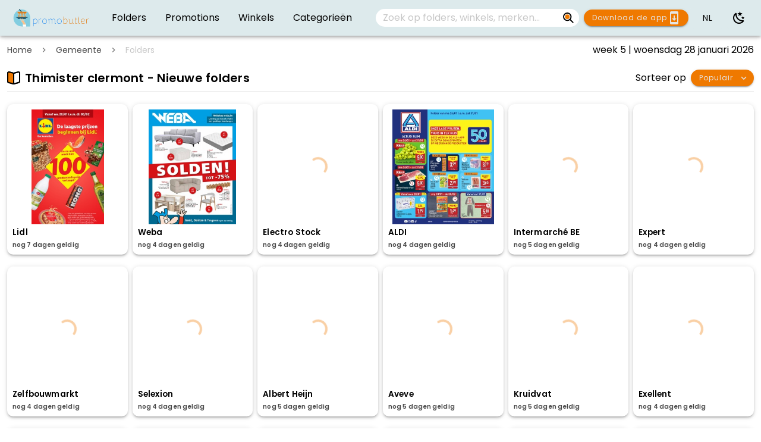

--- FILE ---
content_type: text/html; charset=utf-8
request_url: https://www.promobutler.be/nl/gemeente/thimister-clermont/
body_size: 2232
content:
<!DOCTYPE html><html lang="nl"><head><meta charset="utf-8"><meta http-equiv="X-UA-Compatible" content="IE=edge"><meta name="viewport" content="viewport-fit=cover,width=device-width,initial-scale=1,minimum-scale=1,maximum-scale=1,user-scalable=no"><meta http-equiv="cache-control" content="private, max-age=0"><title>Alle nieuwe folders en promoties deze week</title><meta data-vue-meta="1" data-vmid="description" name="description" content="Bekijk alle folders en promoties van je favoriete merken en winkels en mis geen enkele promotie."><meta data-vue-meta="1" data-vmid="author" name="author" content="Wepublish B.V."><meta name="application-name" content="/"><meta name="mobile-web-app-capable" content="yes"><meta property="og:url" content="/"><meta property="og:type" content="website"><meta data-vue-meta="1" data-vmid="og:title" property="og:title" content="Alle nieuwe folders en promoties deze week"><meta data-vue-meta="1" data-vmid="og:description" property="og:description" content="Bekijk alle folders en promoties van je favoriete merken en winkels en mis geen enkele promotie."><meta property="og:image" content="/favicon-32x32.png"><meta property="og:locale" content="nl_NL"><meta property="og:site_name" content="/"><meta data-vue-meta="1" data-vmid="twitter:title" property="twitter:title" content="Alle nieuwe folders en promoties deze week"><meta data-vue-meta="1" data-vmid="twitter:card" property="twitter:card" content="Bekijk alle folders en promoties van je favoriete merken en winkels en mis geen enkele promotie."><link rel="apple-touch-icon" sizes="180x180" href="/apple-touch-icon.png"><link rel="icon" type="image/png" sizes="32x32" href="/favicon-32x32.png"><link rel="icon" type="image/png" sizes="16x16" href="/favicon-16x16.png"><link rel="manifest" href="/site.webmanifest"><link rel="mask-icon" href="/safari-pinned-tab.svg" color="#ffd800"><meta name="msapplication-TileColor" content="#ffd800"><meta name="theme-color" content="#ffffff"><link rel="stylesheet" href="/css/materialdesignicons.min.css"><script>window.googletag = window.googletag || {cmd:[]};</script><script>window.dataLayer = window.dataLayer || [];
        function gtag() {
            dataLayer.push(arguments);
        }
        gtag('consent', 'default', {
            analytics_storage: 'granted',
            ad_personalization: 'denied',
            ad_storage: 'denied',
            ad_user_data: 'denied',
            functionality_storage: 'granted',
            personalization_storage: 'denied',
            security_storage: 'granted',
            wait_for_update: 2000
        });
        gtag('set', 'ads_data_redaction', true);
        gtag('set', 'url_passthrough', true);</script><script charset="utf-8" src="//js-eu1.hsforms.net/forms/embed/v2.js"></script><link href="/css/about-us-view.c38d669a.css" rel="prefetch"><link href="/css/app-publication-variant-viewer-view.6d3cee28.css" rel="prefetch"><link href="/css/app-publication-variant-viewer-view~publication-variant-view~retailer-offer-view~whitelabel-publicat~95b7546e.26499d03.css" rel="prefetch"><link href="/css/app-publication-variant-viewer-view~publication-variant-view~whitelabel-publication-variant-viewer-view.5d5c81b7.css" rel="prefetch"><link href="/css/atlas-view~brand-view~category-view~home-view~offers-category-view~publication-variants-view~retaile~0dd4bcc2.cc6753c6.css" rel="prefetch"><link href="/css/atlas-view~brand-view~category-view~offers-category-view~retailer-offer-view~retailer-offers-view~re~fa4a3cde.34614e84.css" rel="prefetch"><link href="/css/atlas-view~brand-view~category-view~offers-category-view~retailer-view.4b9353de.css" rel="prefetch"><link href="/css/atlas-view~brand-view~category-view~offers-category-view~retailer-view~retailers-view.a8d52027.css" rel="prefetch"><link href="/css/brand-view.7aa32c22.css" rel="prefetch"><link href="/css/brands-view.89c5d93e.css" rel="prefetch"><link href="/css/categories-view~favorites-view.230261a0.css" rel="prefetch"><link href="/css/category-view.d5ebd0a0.css" rel="prefetch"><link href="/css/debug-overlay.bbd0c1d5.css" rel="prefetch"><link href="/css/developer-view.18e704bd.css" rel="prefetch"><link href="/css/faq-view.bb94a67c.css" rel="prefetch"><link href="/css/favorites-view.f32fe843.css" rel="prefetch"><link href="/css/home-view.6bf72529.css" rel="prefetch"><link href="/css/navigation-breadcrumbs.a1914219.css" rel="prefetch"><link href="/css/offers-category-view.efed3870.css" rel="prefetch"><link href="/css/publication-viewer-sub-menu-pages.a8482dc8.css" rel="prefetch"><link href="/css/publication-viewer-sub-menu-search.a8482dc8.css" rel="prefetch"><link href="/css/rate-view.fae98115.css" rel="prefetch"><link href="/css/retailer-offer-view.be7da1ef.css" rel="prefetch"><link href="/css/retailer-offers-view.067e4d11.css" rel="prefetch"><link href="/css/retailer-view.4cffc01e.css" rel="prefetch"><link href="/css/retailers-view.067e4d11.css" rel="prefetch"><link href="/css/search-view.88e61fef.css" rel="prefetch"><link href="/css/splashscreen-banner-dialog.079da11c.css" rel="prefetch"><link href="/css/theme-view.4265f3d2.css" rel="prefetch"><link href="/css/viewer-note-dialog~viewer-page-dialog.5f312f02.css" rel="prefetch"><link href="/css/viewer-product-dialog.a0e7177b.css" rel="prefetch"><link href="/css/viewer-video-dialog.6cb625f2.css" rel="prefetch"><link href="/css/viewer-webpage-dialog.6cb625f2.css" rel="prefetch"><link href="/css/whitelabel-publication-variant-viewer-view.e0a5f329.css" rel="prefetch"><link href="/js/about-us-view.12fbfaad.js" rel="prefetch"><link href="/js/app-publication-variant-viewer-view.5fb1b11a.js" rel="prefetch"><link href="/js/app-publication-variant-viewer-view~publication-variant-view~retailer-offer-view~whitelabel-publicat~95b7546e.0b7daf25.js" rel="prefetch"><link href="/js/app-publication-variant-viewer-view~publication-variant-view~whitelabel-publication-variant-viewer-view.0ae649eb.js" rel="prefetch"><link href="/js/app-view.cc10b37c.js" rel="prefetch"><link href="/js/atlas-view.9f78b1b4.js" rel="prefetch"><link href="/js/atlas-view~brand-view~category-view~home-view~offers-category-view~publication-variants-view~retaile~0dd4bcc2.1d7a7038.js" rel="prefetch"><link href="/js/atlas-view~brand-view~category-view~offers-category-view~retailer-offer-view~retailer-offers-view~re~fa4a3cde.d89dfc8c.js" rel="prefetch"><link href="/js/atlas-view~brand-view~category-view~offers-category-view~retailer-view.e493e7b2.js" rel="prefetch"><link href="/js/atlas-view~brand-view~category-view~offers-category-view~retailer-view~retailers-view.15b52beb.js" rel="prefetch"><link href="/js/brand-view.f83a55d2.js" rel="prefetch"><link href="/js/brands-view.ee5c5876.js" rel="prefetch"><link href="/js/categories-view.2831d57a.js" rel="prefetch"><link href="/js/categories-view~favorites-view.24ec611f.js" rel="prefetch"><link href="/js/category-view.5224f862.js" rel="prefetch"><link href="/js/chunk-0a080830.c39b0d10.js" rel="prefetch"><link href="/js/chunk-2d0b33bc.438e9ff0.js" rel="prefetch"><link href="/js/chunk-2d0b90a0.ffa8e235.js" rel="prefetch"><link href="/js/chunk-2d0c8087.e6d7a21f.js" rel="prefetch"><link href="/js/chunk-2d0d3117.7024ca1b.js" rel="prefetch"><link href="/js/chunk-2d0e9322.9900e324.js" rel="prefetch"><link href="/js/chunk-2d208e4e.4e98715f.js" rel="prefetch"><link href="/js/chunk-2d209275.3a70674d.js" rel="prefetch"><link href="/js/chunk-2d212be3.9052f2f6.js" rel="prefetch"><link href="/js/chunk-2d21da93.43b20db2.js" rel="prefetch"><link href="/js/chunk-2d21ee88.e8875339.js" rel="prefetch"><link href="/js/debug-overlay.9030a1d6.js" rel="prefetch"><link href="/js/developer-view.c3c0b338.js" rel="prefetch"><link href="/js/error-view.d024f9ce.js" rel="prefetch"><link href="/js/faq-view.ec74f75b.js" rel="prefetch"><link href="/js/favorites-view.78b44b6a.js" rel="prefetch"><link href="/js/home-view.7a62ea26.js" rel="prefetch"><link href="/js/municipalities-view.edc46e20.js" rel="prefetch"><link href="/js/navigation-breadcrumbs.c1fbbf3b.js" rel="prefetch"><link href="/js/notifications-monitor.12c465a9.js" rel="prefetch"><link href="/js/offer-categories-view.c5181f78.js" rel="prefetch"><link href="/js/offers-category-view.0d51090a.js" rel="prefetch"><link href="/js/page-layout.fdf4776f.js" rel="prefetch"><link href="/js/privacy-view.5baf1c52.js" rel="prefetch"><link href="/js/publication-variant-view.148b3ccc.js" rel="prefetch"><link href="/js/publication-variants-view.e9ed9cf4.js" rel="prefetch"><link href="/js/publication-viewer-sub-menu-chapters.b86877ea.js" rel="prefetch"><link href="/js/publication-viewer-sub-menu-favorites.c5aeef2d.js" rel="prefetch"><link href="/js/publication-viewer-sub-menu-notes.29bf67aa.js" rel="prefetch"><link href="/js/publication-viewer-sub-menu-pages.e67f108b.js" rel="prefetch"><link href="/js/publication-viewer-sub-menu-search.61ba4cbb.js" rel="prefetch"><link href="/js/publication-viewer-sub-menu-share.11c82a7b.js" rel="prefetch"><link href="/js/rate-view.2919e2f5.js" rel="prefetch"><link href="/js/retailer-offer-view.6d5ad721.js" rel="prefetch"><link href="/js/retailer-offers-view.f729bf67.js" rel="prefetch"><link href="/js/retailer-view.a4c3cf0c.js" rel="prefetch"><link href="/js/retailers-view.527befb3.js" rel="prefetch"><link href="/js/search-view.15013f1b.js" rel="prefetch"><link href="/js/sitemap-view.61ef0418.js" rel="prefetch"><link href="/js/splashscreen-banner-dialog.85a9109c.js" rel="prefetch"><link href="/js/theme-view.542fb8af.js" rel="prefetch"><link href="/js/update-app-view.68cee6fe.js" rel="prefetch"><link href="/js/viewer-note-dialog.0c8ddd74.js" rel="prefetch"><link href="/js/viewer-note-dialog~viewer-page-dialog.a37bfe4c.js" rel="prefetch"><link href="/js/viewer-page-dialog.5ba7a651.js" rel="prefetch"><link href="/js/viewer-product-dialog.73e34e52.js" rel="prefetch"><link href="/js/viewer-share-popup.148c2305.js" rel="prefetch"><link href="/js/viewer-video-dialog.bdb38d18.js" rel="prefetch"><link href="/js/viewer-webpage-dialog.c8a1dcd9.js" rel="prefetch"><link href="/js/whitelabel-publication-variant-viewer-view.7b258a53.js" rel="prefetch"><link href="/css/app.f37500a6.css" rel="preload" as="style"><link href="/css/chunk-vendors.fa2727a9.css" rel="preload" as="style"><link href="/js/app.5fc5d125.js" rel="preload" as="script"><link href="/js/chunk-vendors.47e1a83c.js" rel="preload" as="script"><link href="/css/chunk-vendors.fa2727a9.css" rel="stylesheet"><link href="/css/app.f37500a6.css" rel="stylesheet"></head><body>
    <noscript><iframe src="https://www.googletagmanager.com/ns.html?id=GTM-WKRZ383Q" height="0" width="0" style="display:none;visibility:hidden"></iframe></noscript><noscript><strong>We're sorry, the site doesn't work properly without JavaScript enabled. Please enable it to continue.</strong></noscript><div id="app"></div><script src="/js/chunk-vendors.47e1a83c.js"></script><script src="/js/app.5fc5d125.js"></script></body></html><style>html,
    body {
        background-color: #212121;
    }

    @media (prefers-color-scheme: light) {

        html,
        body {
            background-color: #ffffff;
        }
    }</style>

--- FILE ---
content_type: text/css; charset=UTF-8
request_url: https://www.promobutler.be/css/app.f37500a6.css
body_size: 3025
content:
:root{--sat:env(safe-area-inset-top);--sar:env(safe-area-inset-right);--sab:env(safe-area-inset-bottom);--sal:env(safe-area-inset-left)}::-webkit-scrollbar{height:15px;background-color:#fff}::-webkit-scrollbar-thumb{border-radius:15px;border:4px solid transparent;background-clip:padding-box;background-color:#7f7f7f}.theme--dark ::-webkit-scrollbar{background-color:hsla(0,0%,49.8%,.30980392156862746)}body.overflow-hidden{overflow:hidden}.fill,.fill-width{width:100%}.fill{height:100%}.text-nowrap{text-wrap:nowrap}.container.wrapped{max-width:1200px!important;padding:0!important}.p-absolute{position:absolute}.overflow-auto::-webkit-scrollbar,.overflow-x::-webkit-scrollbar,.overflow-y::-webkit-scrollbar{display:none}.gap-0{gap:0}.gap-1{gap:4px}.gap-2{gap:8px}.gap-3{gap:12px}.gap-4{gap:16px}.gap-5{gap:20px}.gap-6{gap:24px}.gap-7{gap:28px}.gap-8{gap:32px}.gap-9{gap:36px}.gap-10{gap:40px}.gap-11{gap:44px}.gap-12{gap:48px}.gap-13{gap:52px}.gap-14{gap:56px}.gap-15{gap:60px}.gap-16{gap:64px}.sitemap-link[data-v-385a8272]{color:var(--v-subtext-base)}.sitemap-content-block[data-v-385a8272]{max-width:25%}.v-icon svg{fill:var(--v-text-base)}.subscribe-input{padding-top:0}.subscribe-input .v-input__slot{padding-right:0!important;border-radius:28px}.subscribe-input .v-input__slot .v-input__append-inner{margin:0;height:100%}.subscribe-input .v-input__slot .v-input__append-inner .v-btn{border-radius:0 28px 28px 0}.v-footer .footer-image{position:relative;max-width:100%;object-fit:scale-down}.v-footer .v-icon svg{fill:var(--v-footer-text-base)!important}.v-footer{background-color:var(--v-footer-base)!important}.v-footer,.v-footer a{color:var(--v-footer-text-base)!important}.logo-container{display:flex;flex-direction:column;justify-content:center;height:100%;max-width:140px}.logo-container a{position:relative;height:100%;width:100%}.logo-container a img{height:100%;max-width:140px;object-fit:contain}.navigation-button[data-v-63a1191a]{flex:1;min-width:0;overflow:hidden}.navigation-button[data-v-63a1191a] .v-btn__content{flex-direction:column;width:100%;overflow:hidden}.button-text[data-v-63a1191a]{color:var(--v-text-base);white-space:nowrap;overflow:hidden;text-overflow:ellipsis;display:block;width:100%}.page-appbar[data-v-2a6bfbd7]{z-index:50}.page-appbar.has-logo-row[data-v-2a6bfbd7] .v-toolbar__content{flex-direction:column;align-items:stretch}@media(min-width:960px){.page-appbar.has-logo-row[data-v-2a6bfbd7] .v-toolbar__content{padding-bottom:12px!important}}.page-appbar .logo-row-separator[data-v-2a6bfbd7]{border-color:rgba(0,0,0,.184)}.page-appbar .page-appbar-title[data-v-2a6bfbd7]{height:100%;width:100%;line-height:1.3;overflow:hidden;line-clamp:2;-webkit-line-clamp:2;-webkit-box-orient:vertical}@media(max-width:768px){.page-appbar.v-toolbar--flat[data-v-2a6bfbd7]{border-width:0 0 thin;border-bottom-style:solid;border-color:rgba(0,0,0,.184)!important}}.menu-link[data-v-42167a16]{margin-bottom:1px}.menu-link.v-list-item.v-list-item--active .v-list-item__title[data-v-42167a16],.menu-link.v-list-item .v-list-item__title[data-v-42167a16]{color:var(--v-navigation-top-text-base)}.menu-link.v-list-item.v-list-item--active .v-list-item__title.underline[data-v-42167a16]{text-decoration:underline;text-underline-offset:5px;-webkit-text-decoration-color:var(--v-secondary-base);text-decoration-color:var(--v-secondary-base);text-decoration-thickness:3px}.menu-link.active[data-v-42167a16]:before{background-color:initial}.menu-link.has-custom-active-colors.v-list-item--active[data-v-42167a16]{background-color:var(--v-navigation-active-bg-base)!important}.menu-link.has-custom-active-colors.v-list-item--active .v-list-item__title[data-v-42167a16]{color:var(--v-navigation-active-text-base)!important}.menu-link.has-custom-active-colors.v-list-item--active .v-list-item__title.underline[data-v-42167a16]{-webkit-text-decoration-color:var(--v-navigation-active-text-base)!important;text-decoration-color:var(--v-navigation-active-text-base)!important}.search-input{background-color:var(--v-search-input-background-base);caret-color:var(--v-subtext-base)!important}.search-input .v-input__slot{padding:0 2px 0 12px!important}.search-input .v-input__slot .v-input__append-inner{margin:0;align-self:center}.search-input .v-input__slot .v-input__append-inner .v-btn{margin-right:-2px;border-radius:0 28px 28px 0;background-color:var(--v-search-input-background-base)}.search-input .v-input__slot .v-input__append-inner .v-btn:before{color:var(--v-secondary-base)}.search-input .v-input__slot .v-input__append-inner .v-btn:hover:before{opacity:1}.flag[data-v-1c35d95a]{display:inline-block;overflow:hidden;position:relative;box-sizing:border-box}.flag.size-s[data-v-1c35d95a]{width:16px;height:12px}.flag.size-s.drop-shadow[data-v-1c35d95a]{box-shadow:0 0 1px .5px rgba(0,0,0,.1)}.flag.size-s.border-radius[data-v-1c35d95a]{border-radius:1px}.flag.size-m[data-v-1c35d95a]{width:20px;height:15px}.flag.size-m.drop-shadow[data-v-1c35d95a]{box-shadow:0 1px 2px 0 rgba(0,0,0,.1)}.flag.size-m.border-radius[data-v-1c35d95a]{border-radius:1.5px}.flag.size-l[data-v-1c35d95a]{width:32px;height:24px}.flag.size-l.drop-shadow[data-v-1c35d95a]{box-shadow:0 2px 3px 0 rgba(0,0,0,.1)}.flag.size-l.border-radius[data-v-1c35d95a]{border-radius:2px}.flag.border[data-v-1c35d95a]:before{border:1px solid rgba(0,0,0,.5)}.flag.border-radius[data-v-1c35d95a]:before,.flag.border[data-v-1c35d95a]:before{content:"";width:100%;height:100%;position:absolute;display:block;box-sizing:border-box;mix-blend-mode:overlay}.flag.border-radius[data-v-1c35d95a]:before{border-radius:1px}.flag img[data-v-1c35d95a]{display:block;width:100%;height:100%;object-fit:cover}.language-button .v-btn{background-color:var(--v-navigation-top-base)!important}.language-button .v-btn .v-btn__content{color:var(--v-navigation-top-text-base)}.disabled[data-v-2830c455]{pointer-events:none}.menu-link[data-v-a5aef67a]{height:60px;margin-bottom:1px}.menu-link.v-list-item .v-list-item__title[data-v-a5aef67a]{color:var(--v-navigation-top-text-base);overflow:unset}.menu-link.v-list-item.v-list-item--active[data-v-a5aef67a]{color:var(--v-anchor-base)}.menu-link.v-list-item.v-list-item--active .v-list-item__title[data-v-a5aef67a]{color:var(--v-navigation-top-text-base)}.menu-link.v-list-item.v-list-item--active .v-list-item__title.underline[data-v-a5aef67a]{text-decoration:underline;text-underline-offset:5px;-webkit-text-decoration-color:var(--v-secondary-base);text-decoration-color:var(--v-secondary-base);text-decoration-thickness:3px}.menu-link.active[data-v-a5aef67a]:before{background-color:initial}.menu-link.has-custom-active-colors.v-list-item--active[data-v-a5aef67a]{background-color:var(--v-navigation-active-bg-base)!important}.menu-link.has-custom-active-colors.v-list-item--active .v-list-item__title[data-v-a5aef67a]{color:var(--v-navigation-active-text-base)!important}.menu-link.has-custom-active-colors.v-list-item--active .v-list-item__title.underline[data-v-a5aef67a]{-webkit-text-decoration-color:var(--v-navigation-active-text-base)!important;text-decoration-color:var(--v-navigation-active-text-base)!important}.logo-row .logo-row-image[data-v-5a7a47a7]{max-width:min(60vw,800px);width:auto;height:auto;flex-shrink:0}.horizontal-top-navigation-wrapper{position:sticky;top:0;z-index:50;display:flex;flex-direction:column}.horizontal-navigation{background-color:var(--v-navigation-top-base)!important;position:relative}@media(min-width:600px){.horizontal-navigation.container{max-width:1400px!important}}@media(min-width:1264px){.horizontal-navigation.container{max-width:1400px!important}}@media(min-width:960px){.horizontal-navigation.container{max-width:1400px!important}}.menu-wrapper{height:12px;width:25px;position:relative}.menu-wrapper .menu-bar{background-color:var(--v-navigation-top-text-base);position:absolute;width:100%;height:2px;transition:all .3s}.menu-wrapper .menu-bar:first-child{top:0;animation-delay:.1s}.menu-wrapper .menu-bar:nth-child(2){top:50%}.menu-wrapper .menu-bar:nth-child(3){top:100%}.menu-wrapper.active .menu-bar{top:50%}.menu-wrapper.active .menu-bar:first-child{transform:rotate(45deg)}.menu-wrapper.active .menu-bar:nth-child(2){transform:scale(0)}.menu-wrapper.active .menu-bar:nth-child(3){transform:rotate(-45deg)}.navigation-drawer[data-v-0e808abc]{background-color:var(--v-navigation-top-base)}.navigation-drawer .navigation-items[data-v-0e808abc]{background-color:var(--v-navigation-top-lighten1)!important}.scrollable:not(.disabled){position:absolute;height:100%;width:100%;overflow-y:auto}.scrollable:not(.disabled)::-webkit-scrollbar{display:none}.page-container .page-header .page-header-content{min-height:46px}.page-container .page-header .page-header-content h6{display:inline-block}.page-container .page-content{position:relative}.page-container .v-pagination button{box-shadow:none}.page-container .v-pagination .v-pagination__item{background:transparent}.lazy-list{width:100%}.lazy-list.disabled{height:100%}.favorite-overlay{position:relative;height:100%;width:100%}.favorite-overlay .favorite-container{background-color:var(--v-cards-lighten1);position:absolute;width:35px;height:33px}.favorite-overlay .favorite-container.tl{top:0;left:0;border-bottom-right-radius:35%}.favorite-overlay .favorite-container.tr{top:0;right:0;border-bottom-left-radius:35%}.favorite-overlay .favorite-container.bl{bottom:0;left:0;border-top-right-radius:35%}.favorite-overlay .favorite-container.br{bottom:0;right:0;border-top-left-radius:35%}.favorite-overlay .favorite-container svg{cursor:pointer}.category-image-item-content[data-v-2d5eb8d5]{width:100%}.category-image-item-content .category-image[data-v-2d5eb8d5]{position:absolute}.category-image-item-content .category-title[data-v-2d5eb8d5]{position:relative;font-size:1rem!important;line-height:1.3rem;text-overflow:ellipsis;font-weight:700;color:#fff;text-align:start!important;text-shadow:1px 1px 1px rgba(0,0,0,.5)}.category-icon-item-content .category-title{font-size:.85rem!important;line-height:1.3rem;overflow:hidden;white-space:nowrap;text-overflow:ellipsis;font-weight:700;color:var(--v-text-base)}.category-icon-item-content .category-icon-item-image-container{position:relative;width:100%;height:100%}.category-icon-item-content .category-icon-item-image-container.custom-accent svg circle[stroke]:not([stroke="#fff"]):not([stroke="#ffffff"]):not([stroke=white]):not([stroke="#000"]):not([stroke="#000000"]):not([stroke=black]):not([stroke=none]),.category-icon-item-content .category-icon-item-image-container.custom-accent svg path[stroke]:not([stroke="#fff"]):not([stroke="#ffffff"]):not([stroke=white]):not([stroke="#000"]):not([stroke="#000000"]):not([stroke=black]):not([stroke=none]),.category-icon-item-content .category-icon-item-image-container.custom-accent svg rect[stroke]:not([stroke="#fff"]):not([stroke="#ffffff"]):not([stroke=white]):not([stroke="#000"]):not([stroke="#000000"]):not([stroke=black]):not([stroke=none]){stroke:var(--v-accent-base)}.category-icon-item-content .category-icon-item-image-container.custom-accent svg circle[fill]:not([fill="#fff"]):not([fill="#ffffff"]):not([fill=white]):not([fill="#000"]):not([fill="#000000"]):not([fill=black]):not([fill=none]),.category-icon-item-content .category-icon-item-image-container.custom-accent svg path[fill]:not([fill="#fff"]):not([fill="#ffffff"]):not([fill=white]):not([fill="#000"]):not([fill="#000000"]):not([fill=black]):not([fill=none]),.category-icon-item-content .category-icon-item-image-container.custom-accent svg rect[fill]:not([fill="#fff"]):not([fill="#ffffff"]):not([fill=white]):not([fill="#000"]):not([fill="#000000"]):not([fill=black]):not([fill=none]){fill:var(--v-accent-base)}.category-icon-item-content .category-icon-item-image-container svg{position:absolute!important;width:100px;height:85px}.category-card-item-content[data-v-98bfd5c8]{width:100%}.categories-list-item[data-v-98bfd5c8]{min-height:20px!important}.category-title[data-v-98bfd5c8]{display:-webkit-box;-webkit-box-orient:vertical;-webkit-line-clamp:2;overflow:hidden;text-overflow:ellipsis;word-break:break-word}.placeholder[data-v-98bfd5c8]{filter:grayscale(1) opacity(.5);height:100%;width:100%}.category-item[data-v-0c8ace80]{background-color:var(--v-image-cards-base)!important}.category-item .category-image[data-v-0c8ace80]{position:absolute}.category-item .v-card__text[data-v-0c8ace80]{overflow:hidden;border-right:8px solid transparent}.category-item .v-card__text .category-title[data-v-0c8ace80]{z-index:1;font-size:.85rem!important;line-height:1.3rem;overflow:hidden;white-space:nowrap;text-overflow:ellipsis;font-weight:700;color:#fff}.fnl-advert{display:inline-flex;justify-content:center;align-items:center;width:100%;height:-moz-fit-content;height:fit-content}.fnl-advert.imu{min-height:250px;min-width:100%}.fnl-advert.leaderboard{min-height:50px;min-width:100%}.fnl-advert.skyscraper{min-height:600px;min-width:100%}.category-item.bordered{border:1px solid transparent}.category-item.bordered:hover{border:1px var(--v-secondary-base) solid}.navigation-drawer-bottom[data-v-61d4c8fe]{margin-top:calc(var(--horizontal-top-nav-height) + 16px);margin-bottom:var(--horizontal-bottom-nav-height);height:var(--mega-menu-mobile-height);box-shadow:0 -1px 1px -3px rgba(0,0,0,.2),0 -1px 6px 0 rgba(0,0,0,.14),0 1px 0 0 rgba(0,0,0,.12)!important;min-height:var(--mega-menu-mobile-height)!important;margin-bottom:var(--horizontal-bottom-nav-height)!important}.navigation-drawer-sidebar[data-v-61d4c8fe]{margin-top:var(--horizontal-top-nav-height);height:var(--mega-menu-desktop-height)!important;width:100vw!important;transition:none!important}.navigation-drawer-categories-list[data-v-61d4c8fe] .v-list-item{z-index:2;background-color:var(--v-mega-menu-nav-background-base)}.navigation-drawer-categories-list[data-v-61d4c8fe] .v-list-item:first-of-type{border-top-right-radius:16px!important;z-index:1}.navigation-drawer-categories-list[data-v-61d4c8fe] .v-list-item:last-of-type{border-bottom-right-radius:16px!important;z-index:1}.navigation-drawer-categories-list[data-v-61d4c8fe] .v-list-item:last-of-type:not(.v-list-item--active){box-shadow:0 1px 0 -1px rgba(0,0,0,.2),0 1px 1px 0 rgba(0,0,0,.14),0 1px 3px 0 rgba(0,0,0,.12)!important}.navigation-drawer-categories-list[data-v-61d4c8fe] .v-list-item--active{background-color:initial!important}.navigation-drawer-categories-list[data-v-61d4c8fe] .v-list-item:has(+.v-list-item--active){border-radius:0 0 16px 0;box-shadow:0 1px 0 -1px rgba(0,0,0,.2),0 1px 1px 0 rgba(0,0,0,.14),0 1px 3px 0 rgba(0,0,0,.12)!important;z-index:0}.navigation-drawer-categories-list[data-v-61d4c8fe] .v-list-item--active+.v-list-item{border-radius:0 16px 0 0}.navigation-drawer-categories-list[data-v-61d4c8fe] .v-list-item__icon{margin-top:8px;margin-bottom:8px}.app--mega-menu-open[data-v-e020fdfc]{position:fixed}.main-content[data-v-e020fdfc]{min-width:0}.v-bottom-navigation.copyright{background-color:var(--v-copyright-base)!important}.v-bottom-navigation.copyright,.v-bottom-navigation.copyright a{color:var(--v-copyright-text-base)!important}.skyscraper-sticky[data-v-e020fdfc]{position:sticky;top:calc(var(--horizontal-top-nav-height) + 16px)}.tab-controller{height:100%}.tab-controller .tab-item,body,html{width:100%;height:100%}body,html{background-color:var(--v-background-base)!important;margin:0;overscroll-behavior:none}.box-shadow-inset{box-shadow:inset 1px 1px 4px rgba(0,0,0,.1)}.opacity-before-0:before{opacity:0!important}.switch-reversed .v-label{margin-right:8px}.switch-reversed .v-input__slot{flex-direction:row-reverse}.switch-reversed .v-input--selection-controls__input{margin-right:14px}.switch-reversed:not(.fill-width) .v-input--selection-controls__input{margin-right:0;margin-left:8px}input{caret-color:var(--v-subtext-base)}.theme--dark.v-btn.v-btn--has-bg,.theme--dark.v-sheet{background-color:var(--v-background-lighten1)}.v-application{background-color:var(--v-background-base)!important}.v-card,.v-expansion-panels .v-expansion-panel{background-color:var(--v-cards-base)!important}.v-image.transparent,img.transparent{mix-blend-mode:inherit}.price-strikethrough{text-decoration:none;position:relative}.price-strikethrough:before{display:block;position:absolute;top:50%;left:-8%;width:116%;height:.16em;content:"";opacity:.7;border-radius:.1em;background:red;transform:rotate(-12deg)}

--- FILE ---
content_type: application/javascript; charset=UTF-8
request_url: https://www.promobutler.be/js/categories-view.2831d57a.js
body_size: 1459
content:
try{let e="undefined"!=typeof window?window:"undefined"!=typeof global?global:"undefined"!=typeof globalThis?globalThis:"undefined"!=typeof self?self:{},t=(new e.Error).stack;t&&(e._sentryDebugIds=e._sentryDebugIds||{},e._sentryDebugIds[t]="bc6d31ca-0bc2-4280-8e72-dae90c5588a2",e._sentryDebugIdIdentifier="sentry-dbid-bc6d31ca-0bc2-4280-8e72-dae90c5588a2")}catch(e){}{let e="undefined"!==typeof window?window:"undefined"!==typeof global?global:"undefined"!==typeof globalThis?globalThis:"undefined"!==typeof self?self:{};e._sentryModuleMetadata=e._sentryModuleMetadata||{},e._sentryModuleMetadata[(new e.Error).stack]=Object.assign({},e._sentryModuleMetadata[(new e.Error).stack],{"_sentryBundlerPluginAppKey:c16340734776cd2aa5717a6495bad44503931d3f893bbbd970674a87671343dd":!0})}{let e="undefined"!==typeof window?window:"undefined"!==typeof global?global:"undefined"!==typeof globalThis?globalThis:"undefined"!==typeof self?self:{};e.SENTRY_RELEASE={id:"655d044ed8a1e4176acb97bd56709649094750e3"}}(window["webpackJsonp"]=window["webpackJsonp"]||[]).push([["categories-view"],{e851:function(e,t,a){"use strict";a.r(t);var i=function(){var e=this,t=e.$createElement,a=e._self._c||t;return a("PagesContainer",{attrs:{"container-justify":e.isLoading?void 0:"start","is-loading":e.isLoading,items:e.pageContainerItems},scopedSlots:e._u([e.$isWeb?{key:"prepend",fn:function(){return[e._t("prepend",(function(){return[a("AdSlot",{class:e.$isMobile?"pt-2":"",attrs:{item:{name:e.adUnitName.leaderboardAtf}}})]}),{mandatory:e.mandatory})]},proxy:!0}:null,{key:"categories:inner-prepend",fn:function(){return[e._t("categories:inner-prepend")]},proxy:!0}],null,!0)})},n=[],s=a("ade3"),o=(a("a573"),a("9ab4")),r=a("891b"),d=a("a570"),c=a("501b"),l=a("c3ee"),m=a("6444"),g=a("65ba"),p=a("3f50"),u=a("3a48"),b=a("7c7d"),y=a("5b01"),h=a("1b40"),f=a("ae4e"),w=a("4f86"),v=a("19d7"),_=a("d958"),j=a("c3aa");let I=class extends h["h"]{constructor(...e){super(...e),Object(s["a"])(this,"mandatory",void 0),Object(s["a"])(this,"isLoading",!0),Object(s["a"])(this,"items",{themes:[],categories:[]}),Object(s["a"])(this,"adUnitName",j["b"])}async onMandatoryChanged(){this.mandatory&&!this.hasItems&&await this.loadData()}meta(){const e=this.$t("views.categories.meta.title"),t=this.$t("views.categories.meta.description");return{title:e,meta:[...Object(b["c"])(["og:title","twitter:title"],{content:e}),...Object(b["c"])(["description","og:description","twitter:card"],{content:t})],link:[Object(b["a"])(this.$router)]}}get hasItems(){const{themes:e,categories:t}=this.items;return Object(y["arrayIsNotEmpty"])([...e,...t])}get pageContainerItems(){var e;const t={cols:6,sm:4,md:3,lg:2,xl:2},a=[{key:"categories",props:{title:this.$t("views.categories.categories.title"),titleTag:"h1"},icon:{component:m["a"]},container:{component:d["a"],props:{columns:t,items:this.categoryGridItems,itemType:null===(e=u["a"].grids)||void 0===e?void 0:e.categories,ads:{atf:{hide:!0},btf:{hide:!0}}},listeners:{"intersect:item":({index:e,item:{category:t}})=>{w["a"].analytics.trackEvent({eventName:"category_card_impression",eventParams:{categoryId:t.id,categoryName:t.name,position:e}})}}}}];return Object(y["arrayIsEmpty"])(this.themeGridItems)?a:Object(v["b"])(a,0,{key:"themes",props:{title:this.$t("views.categories.themes.title"),class:"pb-0"},icon:{component:l["a"]},container:{component:c["a"],props:{columns:t,items:this.themeGridItems},listeners:{"intersect:item":({index:e,item:{theme:t}})=>{w["a"].analytics.trackEvent({eventName:"theme_card_impression",eventParams:{themeId:t.id,themeName:t.name,position:e}})}}}})}get themeGridItems(){return this.items.themes.map(e=>({theme:e,route:{name:p["a"].THEME,params:{themeSlug:e.slug}}}))}get categoryGridItems(){return this.items.categories.map(e=>({category:e,route:{name:p["a"].CATEGORY,params:{categorySlug:e.slug}}}))}mounted(){w["a"].analytics.trackEvent({eventName:"categories_page_view",eventParams:{}})}async loadData(){this.isLoading=!0;const e=100,[t,a]=await Promise.all([w["a"].themes.queries.getThemes({limit:e}),w["a"].categories.queries.getCategories({limit:e})]);this.items={themes:t.items,categories:a.items},this.isLoading=!1}};Object(o["c"])([Object(h["e"])({default:!0})],I.prototype,"mandatory",void 0),Object(o["c"])([Object(h["i"])("mandatory",{immediate:!0})],I.prototype,"onMandatoryChanged",null),Object(o["c"])([g["a"]],I.prototype,"meta",null),I=Object(o["c"])([Object(h["a"])({name:"categories-view",components:{RoundedButton:r["a"],PagesContainer:f["a"],CategoryIcon:m["a"],CategoriesGrid:d["a"],ThemeIcon:l["a"],ThemesGrid:c["a"],AdSlot:_["default"]}})],I);var O=I,E=O,T=a("2877"),k=Object(T["a"])(E,i,n,!1,null,null,null);t["default"]=k.exports}}]);

--- FILE ---
content_type: application/javascript; charset=UTF-8
request_url: https://www.promobutler.be/js/publication-variants-view.e9ed9cf4.js
body_size: 3026
content:
try{let t="undefined"!=typeof window?window:"undefined"!=typeof global?global:"undefined"!=typeof globalThis?globalThis:"undefined"!=typeof self?self:{},e=(new t.Error).stack;e&&(t._sentryDebugIds=t._sentryDebugIds||{},t._sentryDebugIds[e]="11905d96-9a8f-475b-a005-e3ee2e0882a4",t._sentryDebugIdIdentifier="sentry-dbid-11905d96-9a8f-475b-a005-e3ee2e0882a4")}catch(e){}{let t="undefined"!==typeof window?window:"undefined"!==typeof global?global:"undefined"!==typeof globalThis?globalThis:"undefined"!==typeof self?self:{};t._sentryModuleMetadata=t._sentryModuleMetadata||{},t._sentryModuleMetadata[(new t.Error).stack]=Object.assign({},t._sentryModuleMetadata[(new t.Error).stack],{"_sentryBundlerPluginAppKey:c16340734776cd2aa5717a6495bad44503931d3f893bbbd970674a87671343dd":!0})}{let t="undefined"!==typeof window?window:"undefined"!==typeof global?global:"undefined"!==typeof globalThis?globalThis:"undefined"!==typeof self?self:{};t.SENTRY_RELEASE={id:"37be85533476682f3170cf4805fae50d62fc17ce"}}(window["webpackJsonp"]=window["webpackJsonp"]||[]).push([["publication-variants-view"],{d043:function(t,e,i){"use strict";i.r(e);var a=function(){var t=this,e=t.$createElement,i=t._self._c||e;return i("PublicationVariantsContainer",{attrs:{ads:t.ads,"hide-pagination":t.$isApp,"infinite-scroll":t.$isApp,mandatory:t.active,municipality:t.municipality,"title-tag":"h1"}})},r=[],n=i("9ab4"),o=i("c3aa"),s=i("f9d9"),d=i("65ba"),l=i("7c7d"),c=i("1b40");let u=class extends c["h"]{meta(){const t=this.$t("views.publicationVariants.meta.title"),e=this.$t("views.publicationVariants.meta.description");return{title:t,meta:[...Object(l["c"])(["og:title","twitter:title"],{content:t}),...Object(l["c"])(["description","og:description","twitter:card"],{content:e})],link:[Object(l["a"])(this.$router)]}}get municipality(){return{slug:this.municipalitySlug}}get ads(){return{atf:{hide:this.$isApp,name:o["b"].leaderboardAtf},btf:{hide:!1,name:o["b"].leaderboardBtf}}}};Object(n["c"])([Object(c["e"])({default:!0})],u.prototype,"active",void 0),Object(n["c"])([Object(c["e"])({default:void 0})],u.prototype,"municipalitySlug",void 0),Object(n["c"])([d["a"]],u.prototype,"meta",null),u=Object(n["c"])([Object(c["a"])({name:"publication-variants-view",components:{PublicationVariantsContainer:s["a"]}})],u);var h=u,p=h,b=i("2877"),g=Object(b["a"])(p,a,r,!1,null,null,null);e["default"]=g.exports},f9d9:function(t,e,i){"use strict";var a=function(){var t=this,e=t.$createElement,i=t._self._c||e;return i("PageContainer",{attrs:{"hide-header":t.hideHeader,"hide-order":t.hideSorting,"icon-image":t.iconImage,order:t.filters.orderBy,"order-items":t.orderByItems,scrollable:t.infiniteScroll,title:t.pageTitle,"title-tag":t.titleTag},on:{"change:order":t.onOrderChanged},scopedSlots:t._u([t.ads.atf.hide?null:{key:"prepend",fn:function(){return[i("AdSlot",{attrs:{item:{name:t.ads.atf.name}}})]},proxy:!0},{key:"header:icon",fn:function(){return[t._m(0)]},proxy:!0},{key:"header:append",fn:function(){return[t._t("header:append")]},proxy:!0},{key:"default",fn:function(){return[t._t("prepend",null,{mandatory:t.mandatory}),t.isLoading?i("VContainer",{staticClass:"d-flex fill align-center justify-center"},[t._m(1)],1):i("PublicationVariantsGrid",t._b({on:{"intersect:item":t.onGridItemIntersect,"reached:end":t.onEndReached},scopedSlots:t._u([t.hidePagination?null:{key:"append:outer",fn:function(){return[i("VRow",[i("VPagination",{staticClass:"flex-grow-1",attrs:{color:"secondary",length:t.totalPages,"total-visible":6},model:{value:t.currentPage,callback:function(e){t.currentPage=e},expression:"currentPage"}})],1)]},proxy:!0}],null,!0)},"PublicationVariantsGrid",t.gridProperties,!1)),!t.isLoading&&t.hideAppendSlotOnNoData&&t.gridItems.length>0?t._t("append",null,{mandatory:t.mandatory}):t._e()]},proxy:!0}],null,!0)})},r=[function(){var t=this,e=t.$createElement,i=t._self._c||e;return i("PublicationVariantIcon",{attrs:{active:!0}})},function(){var t=this,e=t.$createElement,i=t._self._c||e;return i("VProgressCircular",{attrs:{color:"secondary",indeterminate:""}})}],n=(i("14d9"),i("0643"),i("fffc"),i("a573"),i("9ab4")),o=i("5de7"),s=i("3a65"),d=i("9a53"),l=i("ff87"),c=i("301a"),u=i("164c"),h=i("3f50"),p=i("4f86"),b=i("b582"),g=i("88be"),y=i("5b01"),f=i("1b40"),m=i("060a"),v=i("c3aa"),O=i("d958"),j=i("7883");let P=class extends f["h"]{constructor(){super(...arguments),this.isLoading=!0,this.items=[],this.filters={orderBy:[]},this.totalPages=1,this.totalItems=0,this.orderByItems=[{key:"popular",text:this.$t("containers.publicationVariants.orderBy.popular"),value:[{property:u["b"].TOP_POSITIONS},{property:u["b"].SUBSCRIPTIONS}]},{key:"az",text:this.$t("containers.publicationVariants.orderBy.az"),value:[{property:u["b"].NAME}]},{key:"newest",text:this.$t("containers.publicationVariants.orderBy.newest"),value:[{property:u["b"].PUBLISH_FROM,direction:u["f"].DESC},{property:u["b"].CREATED_AT,direction:u["f"].DESC}]}]}async onCategoryChanged(){await this.resetAndLoadPublicationVariants()}async onRetailerChanged(){await this.resetAndLoadPublicationVariants()}async onMandatoryChanged(){this.mandatory&&!this.items.length&&await this.resetAndLoadPublicationVariants()}async onCurrentPageChanged(t,e){e&&(this.$isWeb&&await this.replaceRoute({page:t}),await this.loadPublicationVariants())}emitLoadedEvent(){return this}get gridItems(){return this.items.map(t=>({publicationVariant:t,route:{name:h["a"].PUBLICATION_VARIANT_VIEWER,params:{publicationVariantSlug:t.slug},query:{...this.category&&{categoryId:this.category.id},...this.theme&&{themeId:this.theme.id}}}}))}get gridColumns(){var t;return{...l["a"],...null===(t=this.grid)||void 0===t?void 0:t.columns}}get gridProperties(){var t;return{hideHighlightLabels:"popular"===(null===(t=this.orderByItems.find(({value:t})=>t===this.filters.orderBy))||void 0===t?void 0:t.key),infiniteScroll:this.infiniteScroll,...this.grid,columns:this.gridColumns,items:this.gridItems,maxItems:this.totalItems,ads:Object(j["pick"])(this.ads,"btf")}}get routeQueries(){return this.$route.query}get routePageNumber(){const t=this.routeQueries.page,e=this.$isWeb&&Object(y["isString"])(t)?parseInt(t):NaN;return isNaN(e)?void 0:e}get routeSort(){var t;return null===(t=this.routeQueries.sort)||void 0===t?void 0:t.toString().toLowerCase()}get pageTitle(){var t;const e=t=>{var e;const i=null===(e=this[t])||void 0===e?void 0:e.name;return i?this.$t("containers.publicationVariants."+t,{name:i}):void 0},i=(null===(t=this.municipality)||void 0===t?void 0:t.slug)?Object(g["a"])(this.municipality.slug)+" - ":"";return`${i}${this.title||e("retailer")||e("category")||e("theme")||this.$t("containers.publicationVariants.title")}`}get iconImage(){var t,e,i;return(null===(t=this.retailer)||void 0===t?void 0:t.logoUrl)||(null===(e=this.category)||void 0===e?void 0:e.imageUrl)||(null===(i=this.theme)||void 0===i?void 0:i.iconUrl)||void 0}async created(){this.filters.orderBy=this.getInitialOrderBy(),await this.resetAndLoadPublicationVariants()}async resetAndLoadPublicationVariants(t){this.isLoading=!0,this.reset(t),await this.loadPublicationVariants(),this.isLoading=!1,this.emitLoadedEvent()}async loadPublicationVariants(){var t,e,i;const{items:a,meta:r}=await p["a"].publicationVariants.queries.getPublicationVariants({...this.filters,limit:Object(o["b"])(this.$vuetify.breakpoint,this.gridColumns)*this.maxRows,page:this.currentPage,retailerId:null===(t=this.retailer)||void 0===t?void 0:t.id,categoryId:null===(e=this.category)||void 0===e?void 0:e.id,themeId:null===(i=this.theme)||void 0===i?void 0:i.id});this.$isWeb?this.items=a:this.items.push(...a),this.totalPages=(null===r||void 0===r?void 0:r.totalPages)||1,this.totalItems=(null===r||void 0===r?void 0:r.totalItems)||0}getInitialOrderBy(){var t,e;return(null===(t=this.orderByItems.find(({text:t})=>t.toString().toLowerCase()===this.routeSort))||void 0===t?void 0:t.value)||(null===(e=this.orderByItems[0])||void 0===e?void 0:e.value)||[]}async onEndReached(){this.currentPage<this.totalPages&&(this.currentPage++,await this.loadPublicationVariants())}async onOrderChanged(t){t!==this.filters.orderBy&&(this.filters.orderBy=t,await this.replaceRoute({orderBy:t}),await this.resetAndLoadPublicationVariants())}onGridItemIntersect({index:t,item:{publicationVariant:e}}){p["a"].analytics.trackEvent({eventName:"card_impression",eventParams:{folderId:e.id,retailerId:e.retailer.id,position:t,autoFlip:!0===e.autoflip,...this.category&&{categoryId:this.category.id,categoryName:this.category.name},...this.theme&&{themeId:this.theme.id,themeName:this.theme.name}}})}async replaceRoute({orderBy:t,page:e}={}){var i;await Object(b["i"])(this.$router,{query:{...this.routeQueries,page:null===e||void 0===e?void 0:e.toString(),...t&&{sort:null===(i=Object(y["findBy"])(this.orderByItems,"value",t))||void 0===i?void 0:i.text.toString().toLowerCase()}}})}reset({ignoreRoutePageNumber:t=!1}={}){this.items=[],this.totalItems=0,this.totalPages=1,this.currentPage=t?1:Math.max(this.routePageNumber||1,1)}};Object(n["c"])([Object(f["e"])({default:!0})],P.prototype,"mandatory",void 0),Object(n["c"])([Object(f["e"])()],P.prototype,"title",void 0),Object(n["c"])([Object(f["e"])()],P.prototype,"titleTag",void 0),Object(n["c"])([Object(f["e"])({default:void 0})],P.prototype,"retailer",void 0),Object(n["c"])([Object(f["e"])({default:void 0})],P.prototype,"category",void 0),Object(n["c"])([Object(f["e"])({default:void 0})],P.prototype,"theme",void 0),Object(n["c"])([Object(f["e"])({default:void 0})],P.prototype,"municipality",void 0),Object(n["c"])([Object(f["e"])({default:!1})],P.prototype,"hideHeader",void 0),Object(n["c"])([Object(f["e"])({default:!1})],P.prototype,"hideSorting",void 0),Object(n["c"])([Object(f["e"])({default:!1})],P.prototype,"hidePagination",void 0),Object(n["c"])([Object(f["e"])({default:!1})],P.prototype,"hideAppendSlotOnNoData",void 0),Object(n["c"])([Object(f["e"])({default:!1})],P.prototype,"infiniteScroll",void 0),Object(n["c"])([Object(f["e"])({default:6})],P.prototype,"maxRows",void 0),Object(n["c"])([Object(f["e"])()],P.prototype,"grid",void 0),Object(n["c"])([Object(f["e"])({default:()=>({atf:{hide:!1,name:v["b"].leaderboardAtf},btf:{hide:!1,name:v["b"].leaderboardBtf}})})],P.prototype,"ads",void 0),Object(n["c"])([Object(f["i"])("category")],P.prototype,"onCategoryChanged",null),Object(n["c"])([Object(f["i"])("retailer")],P.prototype,"onRetailerChanged",null),Object(n["c"])([Object(f["i"])("mandatory")],P.prototype,"onMandatoryChanged",null),Object(n["c"])([Object(f["i"])("currentPage")],P.prototype,"onCurrentPageChanged",null),Object(n["c"])([Object(f["b"])("loaded")],P.prototype,"emitLoadedEvent",null),P=Object(n["c"])([Object(f["a"])({name:"publication-variants-container",components:{PageContainer:m["a"],PublicationVariantIcon:c["a"],PublicationVariantsGrid:d["a"],PublicationVariantGridItem:s["a"],AdSlot:O["default"]},data:()=>({currentPage:void 0})})],P);var I=P,w=I,V=i("2877"),C=i("6544"),_=i.n(C),S=i("a523"),B=i("891e"),E=i("490a"),A=i("0fd9"),$=Object(V["a"])(w,a,r,!1,null,null,null);e["a"]=$.exports;_()($,{VContainer:S["a"],VPagination:B["a"],VProgressCircular:E["a"],VRow:A["a"]})}}]);

--- FILE ---
content_type: application/javascript; charset=UTF-8
request_url: https://www.promobutler.be/js/navigation-breadcrumbs.c1fbbf3b.js
body_size: 1441
content:
try{let e="undefined"!=typeof window?window:"undefined"!=typeof global?global:"undefined"!=typeof globalThis?globalThis:"undefined"!=typeof self?self:{},t=(new e.Error).stack;t&&(e._sentryDebugIds=e._sentryDebugIds||{},e._sentryDebugIds[t]="9b59332d-0812-42da-9199-56a3429fad06",e._sentryDebugIdIdentifier="sentry-dbid-9b59332d-0812-42da-9199-56a3429fad06")}catch(e){}{let e="undefined"!==typeof window?window:"undefined"!==typeof global?global:"undefined"!==typeof globalThis?globalThis:"undefined"!==typeof self?self:{};e._sentryModuleMetadata=e._sentryModuleMetadata||{},e._sentryModuleMetadata[(new e.Error).stack]=Object.assign({},e._sentryModuleMetadata[(new e.Error).stack],{"_sentryBundlerPluginAppKey:c16340734776cd2aa5717a6495bad44503931d3f893bbbd970674a87671343dd":!0})}{let e="undefined"!==typeof window?window:"undefined"!==typeof global?global:"undefined"!==typeof globalThis?globalThis:"undefined"!==typeof self?self:{};e.SENTRY_RELEASE={id:"37be85533476682f3170cf4805fae50d62fc17ce"}}(window["webpackJsonp"]=window["webpackJsonp"]||[]).push([["navigation-breadcrumbs"],{"1ca9":function(e,t,a){},"2bc5":function(e,t,a){"use strict";a("14d9"),a("abd3");var s=a("f625"),n=a("846d"),r=a("7560"),d=a("58df");t["a"]=Object(d["a"])(r["a"]).extend({name:"v-breadcrumbs",props:{divider:{type:String,default:"/"},items:{type:Array,default:()=>[]},large:Boolean},computed:{classes(){return{"v-breadcrumbs--large":this.large,...this.themeClasses}}},methods:{genDivider(){return this.$createElement(n["a"],this.$slots.divider?this.$slots.divider:this.divider)},genItems(){const e=[],t=!!this.$scopedSlots.item,a=[];for(let n=0;n<this.items.length;n++){const r=this.items[n];a.push(r.text),t?e.push(this.$scopedSlots.item({item:r})):e.push(this.$createElement(s["a"],{key:a.join("."),props:r},[r.text])),n<this.items.length-1&&e.push(this.genDivider())}return e}},render(e){const t=this.$slots.default||this.genItems();return e("ul",{staticClass:"v-breadcrumbs",class:this.classes},t)}})},"846d":function(e,t,a){"use strict";var s=a("80d2");t["a"]=Object(s["k"])("v-breadcrumbs__divider","li")},abd3:function(e,t,a){},dc02:function(e,t,a){"use strict";a("1ca9")},f625:function(e,t,a){"use strict";var s=a("1c87"),n=a("58df");t["a"]=Object(n["a"])(s["a"]).extend({name:"v-breadcrumbs-item",props:{activeClass:{type:String,default:"v-breadcrumbs__item--disabled"},ripple:{type:[Boolean,Object],default:!1}},computed:{classes(){return{"v-breadcrumbs__item":!0,[this.activeClass]:this.disabled}}},render(e){const{tag:t,data:a}=this.generateRouteLink();return e("li",[e(t,{...a,attrs:{...a.attrs,"aria-current":this.isActive&&this.isLink?"page":void 0}},this.$slots.default)])}})},faf6:function(e,t,a){"use strict";a.r(t);var s=function(){var e=this,t=e.$createElement,a=e._self._c||t;return a("VBreadcrumbs",{staticClass:"pa-0",attrs:{items:e.breadcrumbItems},scopedSlots:e._u([{key:"divider",fn:function(){return[a("VIcon",[e._v("mdi-chevron-right")])]},proxy:!0}])})},n=[],r=a("9ab4"),d=a("3f50"),i=a("1b40"),c=(a("0643"),a("2382"),a("a573"),a("afbc")),o=a("5b01"),u=a("7883"),l=a("b582");function b(e,t){return[h(e,t),...f(e,t),m(e,t)].filter(e=>!Object(u["isUndefined"])(e))}function f(e,t){var a;const s=null===(a=e.meta)||void 0===a?void 0:a.breadcrumb;if(!(null===s||void 0===s?void 0:s.parents))return[];const{parents:n}=s;return Object(o["ensureArray"])(Object(u["isFunction"])(n)?n():n).map(({title:e,name:a})=>{if(e)return{text:p(e,t),to:{name:a},exact:!0};const s=Object(l["a"])(c["c"],a);return s?m(s,t):void 0})}function m(e,t){var a;const s=null===(a=e.meta)||void 0===a?void 0:a.breadcrumb;if(!s)return{to:e,exact:!0};const{title:n}=s;return{text:p(n,t),to:e,exact:!0}}function h(e,t){const a=Object(l["a"])(c["c"],d["a"].HOME);return a&&e.name!==a.name?m(a,t):void 0}function p(e,t){return Object(o["isString"])(e)?t.t(e):e(t)}var v=a("d645");let g=class extends i["h"]{onBreadcrumbItemsChanged(){this.addBreadcrumbSchema()}get breadcrumbItems(){return b(this.$route,this.$i18n)}mounted(){this.addBreadcrumbSchema()}addBreadcrumbSchema(){this.$route.name!==d["a"].PUBLICATION_VARIANT_VIEWER&&this.$route.name!==d["a"].APP_PUBLICATION_VARIANT_VIEWER&&v["a"].addBreadcrumbSchema(this.breadcrumbItems)}};Object(r["c"])([Object(i["i"])("breadcrumbItems",{deep:!0})],g.prototype,"onBreadcrumbItemsChanged",null),g=Object(r["c"])([Object(i["a"])({name:"navigation-breadcrumbs"})],g);var y=g,_=y,I=(a("dc02"),a("2877")),w=a("6544"),O=a.n(w),j=a("2bc5"),E=a("132d"),B=Object(I["a"])(_,s,n,!1,null,"815e0dde",null);t["default"]=B.exports;O()(B,{VBreadcrumbs:j["a"],VIcon:E["a"]})}}]);

--- FILE ---
content_type: text/plain; charset=utf-8
request_url: https://events.getsitectrl.com/api/v1/events
body_size: 558
content:
{"id":"67013770fdb4ceae","user_id":"67013770fdfd090c","time":1769608168438,"token":"1769608168.a8891f190555629df063f99b4772f950.3ed5ed4d6ade8f717a4ea4c75536487e","geo":{"ip":"18.191.80.185","geopath":"147015:147763:220321:","geoname_id":4509177,"longitude":-83.0061,"latitude":39.9625,"postal_code":"43215","city":"Columbus","region":"Ohio","state_code":"OH","country":"United States","country_code":"US","timezone":"America/New_York"},"ua":{"platform":"Desktop","os":"Mac OS","os_family":"Mac OS X","os_version":"10.15.7","browser":"Other","browser_family":"ClaudeBot","browser_version":"1.0","device":"Spider","device_brand":"Spider","device_model":"Desktop"},"utm":{}}

--- FILE ---
content_type: application/javascript; charset=UTF-8
request_url: https://www.promobutler.be/js/categories-view~favorites-view.24ec611f.js
body_size: 3597
content:
try{let e="undefined"!=typeof window?window:"undefined"!=typeof global?global:"undefined"!=typeof globalThis?globalThis:"undefined"!=typeof self?self:{},t=(new e.Error).stack;t&&(e._sentryDebugIds=e._sentryDebugIds||{},e._sentryDebugIds[t]="db483c89-3c83-42ff-ba20-900318668bc7",e._sentryDebugIdIdentifier="sentry-dbid-db483c89-3c83-42ff-ba20-900318668bc7")}catch(e){}{let e="undefined"!==typeof window?window:"undefined"!==typeof global?global:"undefined"!==typeof globalThis?globalThis:"undefined"!==typeof self?self:{};e._sentryModuleMetadata=e._sentryModuleMetadata||{},e._sentryModuleMetadata[(new e.Error).stack]=Object.assign({},e._sentryModuleMetadata[(new e.Error).stack],{"_sentryBundlerPluginAppKey:c16340734776cd2aa5717a6495bad44503931d3f893bbbd970674a87671343dd":!0})}{let e="undefined"!==typeof window?window:"undefined"!==typeof global?global:"undefined"!==typeof globalThis?globalThis:"undefined"!==typeof self?self:{};e.SENTRY_RELEASE={id:"655d044ed8a1e4176acb97bd56709649094750e3"}}(window["webpackJsonp"]=window["webpackJsonp"]||[]).push([["categories-view~favorites-view"],{1748:function(e,t,n){"use strict";n("580c")},"177d":function(e,t,n){},"3b64":function(e,t,n){"use strict";n("cba8")},"501b":function(e,t,n){"use strict";var r=function(){var e=this,t=e.$createElement,n=e._self._c||t;return n("VContainer",{staticClass:"themes-grid"},[e.items.length?n("LazyList",{attrs:{enabled:e.infiniteScroll,intersect:!e.endReached},on:{"reached:end":e.onEndReached}},[n("VRow",{attrs:{dense:""}},[e.$slots.prepend?n("VCol",{attrs:{cols:12}},[e._t("prepend")],2):e._e(),e._l(e.gridItems,(function(t,r){return n("VCol",e._b({key:t.type+"-"+r,staticClass:"pb-4"},"VCol",e.gridColumns,!1),[n("VScrollYReverseTransition",{attrs:{appear:""}},[n("FavoriteOverlay",{attrs:{disabled:!0,value:t.data.isFavored},on:{click:function(n){return e.onFavoriteClicked(t)}}},[n("ThemeGridItem",{staticClass:"theme-item",class:{bordered:e.$isWeb},attrs:{item:t.data,type:e.itemType},on:{click:e.onItemClicked,"event:intersect":function(n){return e.onGridItemIntersect(n,r,t.data)}}})],1)],1)],1)})),e.$slots.append?n("VCol",{attrs:{cols:12}},[e._t("append")],2):e._e()],2),e.$slots["append:outer"]?e._t("append:outer"):e._e()],2):n("VContainer",{staticClass:"d-flex flex-column justify-center text-center fill-height"},[e._t("noData",(function(){return[n("span",{staticClass:"pb-4",domProps:{innerHTML:e._s(e.noData)}})]})),e._t("noData:append")],2)],1)},a=[],i=(n("a573"),n("9ab4")),o=n("164c"),s=n("e218"),c=n("b850"),l=n("19d7"),d=n("7883"),u=n("1b40"),m=n("3c30"),p=n("f17b"),f=function(){var e=this,t=e.$createElement,n=e._self._c||t;return n("VCard",{directives:[{name:"intersect",rawName:"v-intersect.once",value:{handler:e.emitIntersect,options:e.intersectionObserverOptions},expression:"{handler: emitIntersect, options: intersectionObserverOptions}",modifiers:{once:!0}}],staticClass:"theme-item rounded-sm align-content-center d-flex flex-column justify-end",attrs:{elevation:3,"max-height":130,"min-height":130,to:e.item.route,width:e.width},on:{click:e.onItemClick}},["image"===e.type?n("ThemeGridImageItemContent",{attrs:{item:e.item}}):n("ThemeGridIconItemContent",{attrs:{item:e.item}})],1)},b=[],h=function(){var e=this,t=e.$createElement,n=e._self._c||t;return n("div",{staticClass:"theme-image-item-content d-flex flex-column justify-end flex-grow-1"},[n("VImg",{staticClass:"theme-image flex-grow-1 justify-center align-self-center transparent rounded-sm",attrs:{alt:e.theme.name,"aspect-ratio":12/9,eager:"",height:"100%",src:e.theme.iconUrl,width:"100%"},scopedSlots:e._u([{key:"placeholder",fn:function(){return[n("VContainer",{staticClass:"d-flex fill align-center justify-center"},[e._m(0)],1)]},proxy:!0}])}),n("VCardActions",{staticClass:"py-1 px-2 text-center"},[n("span",{staticClass:"theme-title fill-width text-h6"},[e._v(e._s(e.theme.name))])])],1)},y=[function(){var e=this,t=e.$createElement,n=e._self._c||t;return n("VProgressCircular",{attrs:{color:"secondary",indeterminate:""}})}],g=n("ade3");let v=class extends u["h"]{constructor(...e){super(...e),Object(g["a"])(this,"item",void 0)}get theme(){return this.item.theme}};Object(i["c"])([Object(u["e"])({required:!0})],v.prototype,"item",void 0),v=Object(i["c"])([Object(u["a"])({name:"theme-grid-image-item-content"})],v);var j=v,C=j,O=(n("7934"),n("2877")),_=n("6544"),x=n.n(_),w=n("99d9"),I=n("a523"),k=n("adda"),V=n("490a"),T=Object(O["a"])(C,h,y,!1,null,"660350ee",null),E=T.exports;x()(T,{VCardActions:w["b"],VContainer:I["a"],VImg:k["a"],VProgressCircular:V["a"]});var M=function(){var e=this,t=e.$createElement,n=e._self._c||t;return n("div",{staticClass:"theme-icon-item-content d-flex flex-column flex-grow-1"},[n("VImg",{staticClass:"theme-image ma-2 flex-grow-1 justify-center align-self-center transparent",attrs:{alt:e.theme.name,contain:"",eager:"",height:"100%","max-height":85,"max-width":100,src:e.theme.iconUrl,width:"100%"},scopedSlots:e._u([{key:"placeholder",fn:function(){return[n("VContainer",{staticClass:"d-flex fill align-center justify-center"},[e._m(0)],1)]},proxy:!0}])}),n("VCardText",{staticClass:"py-1 px-2 text-center"},[n("span",{staticClass:"theme-title text-h6"},[e._v(e._s(e.theme.name))])])],1)},$=[function(){var e=this,t=e.$createElement,n=e._self._c||t;return n("VProgressCircular",{attrs:{color:"secondary",indeterminate:""}})}];let R=class extends u["h"]{constructor(...e){super(...e),Object(g["a"])(this,"item",void 0)}get theme(){return this.item.theme}};Object(i["c"])([Object(u["e"])({required:!0})],R.prototype,"item",void 0),R=Object(i["c"])([Object(u["a"])({name:"theme-grid-icon-item-content"})],R);var S=R,D=S,P=(n("3b64"),Object(O["a"])(D,M,$,!1,null,"fe68eec6",null)),A=P.exports;x()(P,{VCardText:w["d"],VContainer:I["a"],VImg:k["a"],VProgressCircular:V["a"]});let F=class extends u["h"]{onItemClick(){return this.item}emitIntersect(e){return e}get intersectionObserverOptions(){return{root:this.$el&&this.$el.parentElement,threshold:.5}}};Object(i["c"])([Object(u["e"])({required:!0})],F.prototype,"item",void 0),Object(i["c"])([Object(u["e"])({default:"icon"})],F.prototype,"type",void 0),Object(i["c"])([Object(u["e"])({default:"100%"})],F.prototype,"width",void 0),Object(i["c"])([Object(u["b"])("click")],F.prototype,"onItemClick",null),Object(i["c"])([Object(u["b"])("event:intersect")],F.prototype,"emitIntersect",null),F=Object(i["c"])([Object(u["a"])({name:"theme-grid-item",components:{ThemeGridImageItemContent:E,ThemeGridIconItemContent:A}})],F);var L=F,B=L,G=(n("1748"),n("b0af")),H=n("269a"),q=n.n(H),J=n("90a2"),N=Object(O["a"])(B,f,b,!1,null,"7c42cf67",null),U=N.exports;x()(N,{VCard:G["a"]}),q()(N,{Intersect:J["b"]});var Y=n("f6cf");const z={...Y["a"]};let K=class extends u["h"]{onItemClicked(e){return e}onItemIntersect(e,t){return{index:e,item:t}}onEndReached(e){return e}get endReached(){return!!Object(d["isUndefined"])(this.maxItems)||this.items.length>=this.maxItems}get gridItems(){const e=Object(d["isUndefined"])(this.maxItems)?this.items:this.items.slice(0,this.maxItems);return e.map(e=>({type:"theme",data:{isFavored:this.isFavored(e),...e}}))}get gridColumns(){return{...z,...this.columns}}async beforeCreate(){await c["a"].favorites.loadFavorites({retailerOptions:{orderBy:[{property:o["c"].NAME}]},themeOptions:{orderBy:[{property:o["d"].NAME}]}})}isFavored({theme:{id:e}}){return!!Object(l["a"])(c["a"].favorites.themes,e)}async onFavoriteClicked({data:{theme:e,isFavored:t}}){t?c["a"].favorites.removeTheme(e):c["a"].favorites.addTheme(e)}onGridItemIntersect([e],t,n){(null===e||void 0===e?void 0:e.isIntersecting)&&this.onItemIntersect(t,n)}};Object(i["c"])([Object(u["e"])({required:!0,default:()=>[]})],K.prototype,"items",void 0),Object(i["c"])([Object(u["e"])({default:void 0})],K.prototype,"itemType",void 0),Object(i["c"])([Object(u["e"])({default:void 0})],K.prototype,"maxItems",void 0),Object(i["c"])([Object(u["e"])({default:()=>z})],K.prototype,"columns",void 0),Object(i["c"])([Object(u["e"])({default:!1})],K.prototype,"infiniteScroll",void 0),Object(i["c"])([Object(u["e"])({default:()=>s["a"].i18n.t("grids.themes.errors.noData")})],K.prototype,"noData",void 0),Object(i["c"])([Object(u["b"])("click:item")],K.prototype,"onItemClicked",null),Object(i["c"])([Object(u["b"])("intersect:item")],K.prototype,"onItemIntersect",null),Object(i["c"])([Object(u["b"])("reached:end")],K.prototype,"onEndReached",null),K=Object(i["c"])([Object(u["a"])({name:"themes-grid",components:{LazyList:m["a"],ThemeGridItem:U,FavoriteOverlay:p["a"]}})],K);var W=K,Z=W,Q=(n("8cad"),n("62ad")),X=n("0fd9"),ee=n("0789"),te=Object(O["a"])(Z,r,a,!1,null,null,null);t["a"]=te.exports;x()(te,{VCol:Q["a"],VContainer:I["a"],VRow:X["a"],VScrollYReverseTransition:ee["n"]})},"580c":function(e,t,n){},6133:function(e,t,n){},7934:function(e,t,n){"use strict";n("ebfd")},"8cad":function(e,t,n){"use strict";n("6133")},"9e9b":function(e,t,n){"use strict";n("177d")},ae4e:function(e,t,n){"use strict";var r=function(){var e=this,t=e.$createElement,n=e._self._c||t;return n("ScrollableContainer",{staticClass:"fill-height",attrs:{enabled:!e.disableScroll&&e.$isApp}},[e._t("prepend"),e._l(e.items,(function(t){var r=t.key,a=t.props,i=t.icon,o=t.container,s=t.append;return n("PageContainer",e._b({key:r,style:{minHeight:e.containerMinHeight},attrs:{"fill-height":!1},scopedSlots:e._u([{key:"header:icon",fn:function(){return[n(i.component,{tag:"Component",attrs:{active:!0}})]},proxy:!0},{key:"page-content",fn:function(){return[e.isLoading?n("VContainer",{staticClass:"d-flex align-center justify-center"},[n("VProgressCircular",{attrs:{color:"secondary",indeterminate:""}})],1):e.isHtmlContainer(o)?n(o.component,e._b({tag:"Component",domProps:{innerHTML:e._s(o.html)}},"Component",o.props,!1)):n(o.component,e._g(e._b({tag:"Component",scopedSlots:e._u([{key:"prepend",fn:function(){return[e._t(r+":inner-prepend")]},proxy:!0},o.noData&&o.noData.button?{key:"noData:append",fn:function(){return[n("div",{staticClass:"fill-width"},[n("RoundedButton",e._b({attrs:{width:"100%"}},"RoundedButton",o.noData.button.props,!1),[e._v(" "+e._s(o.noData.button.text)+" ")])],1)]},proxy:!0}:null,o.button&&!1!==o.button.visible?{key:"append",fn:function(){return[n("div",{staticClass:"d-flex justify-center"},[n("RoundedButton",e._g(e._b({},"RoundedButton",o.button.props,!1),o.button.listeners),[e._v(" "+e._s(o.button.text)+" ")])],1)]},proxy:!0}:null],null,!0)},"Component",o.props,!1),o.listeners))]},proxy:!0},s?{key:"append",fn:function(){return[n(s.component,e._g(e._b({tag:"Component"},"Component",s.props,!1),s.listeners))]},proxy:!0}:null],null,!0)},"PageContainer",a,!1))}))],2)},a=[],i=n("9ab4"),o=n("891b"),s=n("e3c4"),c=n("060a"),l=n("2b0e"),d=n("1b40");let u=class extends l["default"]{get containerMinHeight(){const e=100/this.items.length+"%";switch(this.containerJustify){case"start":return;case"space-evenly":return e;default:return this.$isApp||this.isLoading?e:void 0}}isHtmlContainer(e){return"html"in e}};Object(i["c"])([Object(d["e"])({default:()=>[]})],u.prototype,"items",void 0),Object(i["c"])([Object(d["e"])({default:!0})],u.prototype,"isLoading",void 0),Object(i["c"])([Object(d["e"])({default:void 0})],u.prototype,"containerJustify",void 0),Object(i["c"])([Object(d["e"])({default:!1})],u.prototype,"disableScroll",void 0),u=Object(i["c"])([Object(d["a"])({name:"pages-container",components:{ScrollableContainer:s["a"],PageContainer:c["a"],RoundedButton:o["a"]}})],u);var m=u,p=m,f=(n("9e9b"),n("2877")),b=n("6544"),h=n.n(b),y=n("a523"),g=n("490a"),v=Object(f["a"])(p,r,a,!1,null,null,null);t["a"]=v.exports;h()(v,{VContainer:y["a"],VProgressCircular:g["a"]})},c3ee:function(e,t,n){"use strict";var r=function(){var e=this,t=e.$createElement,n=e._self._c||t;return n("svg",e._g({attrs:{height:"22.193",viewBox:"0 0 22.006 22.193",width:"22.006",xmlns:"http://www.w3.org/2000/svg"}},e.$listeners),[n("g",{attrs:{transform:"translate(1 1.005)"}},[n("g",{attrs:{transform:"translate(-17)"}},[n("path",{style:e.accentStyle,attrs:{d:"M223.689,782.092l-5.719-5.719a2.1,2.1,0,0,1,0-2.969l10.082-10.082a2.1,2.1,0,0,1,1.782-.594l3.336.477a2.093,2.093,0,0,1,1.187.594l1.907,1.906a2.105,2.105,0,0,1,.594,1.188l.476,3.336a2.1,2.1,0,0,1-.594,1.782l-10.081,10.081A2.1,2.1,0,0,1,223.689,782.092Z",stroke:"black","stroke-linejoin":"round","stroke-width":"2",transform:"translate(-200.355 -762.707)"}}),n("circle",{style:e.style,attrs:{cx:"2.048",cy:"2.048",fill:"white",r:"2.048","stroke-linejoin":"round","stroke-width":"2",transform:"translate(29.288 3.617)"}})]),n("path",{style:e.style,attrs:{d:"M221.192,776.7l5.792-5.792",fill:"none","stroke-miterlimit":"10","stroke-width":"2",transform:"translate(-217.355 -762.707)"}}),n("path",{style:e.style,attrs:{d:"M223.364,778.871l5.792-5.793",fill:"none","stroke-miterlimit":"10","stroke-width":"2",transform:"translate(-217.355 -762.707)"}})])])},a=[],i=n("9ab4"),o=n("1b40"),s=n("8c43");let c=class extends(Object(o["c"])(s["a"])){created(){this.fillAccent=!0}};c=Object(i["c"])([Object(o["a"])({name:"theme-icon"})],c);var l=c,d=l,u=n("2877"),m=Object(u["a"])(d,r,a,!1,null,null,null);t["a"]=m.exports},cba8:function(e,t,n){},ebfd:function(e,t,n){}}]);

--- FILE ---
content_type: application/javascript; charset=UTF-8
request_url: https://www.promobutler.be/js/atlas-view~brand-view~category-view~offers-category-view~retailer-view~retailers-view.15b52beb.js
body_size: 4614
content:
try{let e="undefined"!=typeof window?window:"undefined"!=typeof global?global:"undefined"!=typeof globalThis?globalThis:"undefined"!=typeof self?self:{},t=(new e.Error).stack;t&&(e._sentryDebugIds=e._sentryDebugIds||{},e._sentryDebugIds[t]="35a14a05-a445-4f32-9af3-4d759c199a66",e._sentryDebugIdIdentifier="sentry-dbid-35a14a05-a445-4f32-9af3-4d759c199a66")}catch(e){}{let e="undefined"!==typeof window?window:"undefined"!==typeof global?global:"undefined"!==typeof globalThis?globalThis:"undefined"!==typeof self?self:{};e._sentryModuleMetadata=e._sentryModuleMetadata||{},e._sentryModuleMetadata[(new e.Error).stack]=Object.assign({},e._sentryModuleMetadata[(new e.Error).stack],{"_sentryBundlerPluginAppKey:c16340734776cd2aa5717a6495bad44503931d3f893bbbd970674a87671343dd":!0})}{let e="undefined"!==typeof window?window:"undefined"!==typeof global?global:"undefined"!==typeof globalThis?globalThis:"undefined"!==typeof self?self:{};e.SENTRY_RELEASE={id:"37be85533476682f3170cf4805fae50d62fc17ce"}}(window["webpackJsonp"]=window["webpackJsonp"]||[]).push([["atlas-view~brand-view~category-view~offers-category-view~retailer-view~retailers-view"],{"3c96":function(e,t,i){},5193:function(e,t,i){},"6b46":function(e,t,i){"use strict";i("5193")},"95bc":function(e,t,i){"use strict";var r=function(){var e=this,t=e.$createElement,i=e._self._c||t;return i("PageContainer",{attrs:{"hide-order":e.hideSorting,order:e.filters.orderBy,"order-items":e.orderByItems,scrollable:e.infiniteScroll,title:e.pageTitle,"title-tag":e.titleTag},on:{"change:order":e.onOrderChanged},scopedSlots:e._u([e.ads.atf.hide?null:{key:"prepend",fn:function(){return[i("AdSlot",{attrs:{item:{name:e.ads.atf.name}}})]},proxy:!0},{key:"header:icon",fn:function(){return[e._m(0)]},proxy:!0},{key:"default",fn:function(){return[i("AZInput",{attrs:{disabled:e.isLoading,value:e.filters.startsWith},on:{input:e.onStartsWithChanged}}),e.isLoading?i("VContainer",{staticClass:"d-flex fill align-center justify-center"},[e._m(1)],1):i("RetailersGrid",e._b({staticClass:"fill-height align-start",on:{"intersect:item":e.onGridItemIntersect,"reached:end":e.onEndReached},scopedSlots:e._u([e.hidePagination?null:{key:"append:outer",fn:function(){return[i("VRow",[i("VPagination",{staticClass:"flex-grow-1",attrs:{color:"secondary",length:e.totalPages,"total-visible":6},model:{value:e.currentPage,callback:function(t){e.currentPage=t},expression:"currentPage"}})],1)]},proxy:!0}],null,!0)},"RetailersGrid",e.gridProperties,!1))]},proxy:!0}],null,!0)})},a=[function(){var e=this,t=e.$createElement,i=e._self._c||t;return i("RetailerIcon",{attrs:{active:!0}})},function(){var e=this,t=e.$createElement,i=e._self._c||t;return i("VProgressCircular",{attrs:{color:"secondary",indeterminate:""}})}],s=(i("14d9"),i("0643"),i("fffc"),i("a573"),i("9ab4")),n=i("060a"),o=i("5de7"),l=i("a325"),c=i("b5eb8"),d=i("030d"),u=i("b8e7"),h=i("164c"),p=i("3f50"),b=i("4f86"),g=i("b582"),f=i("88be"),m=i("5b01"),y=i("1b40"),v=i("c3aa"),O=i("d958");let j=class extends y["h"]{constructor(){super(...arguments),this.isLoading=!0,this.items=[],this.filters={orderBy:[]},this.totalPages=1,this.totalItems=0,this.orderByItems=[{key:"popular",text:this.$t("containers.retailers.orderBy.popular"),value:[{property:h["c"].TOP_POSITIONS},{property:h["c"].SUBSCRIPTIONS},{property:h["c"].UPDATED_AT,direction:h["f"].DESC}]},{key:"az",text:this.$t("containers.retailers.orderBy.az"),value:[{property:h["c"].NAME}]}]}async onMunicipalityChanged(){await this.resetAndLoadRetailers()}async onMandatoryChanged(){this.mandatory&&!this.items.length&&await this.resetAndLoadRetailers()}async onCurrentPageChanged(e,t){t&&(this.$isWeb&&await this.replaceRoute({page:e}),await this.loadRetailers())}emitLoadedEvent(){return this}get gridItems(){return this.items.map(e=>{var t;return{retailer:e,route:{name:p["a"].RETAILER,params:{retailerSlug:e.slug,municipalitySlug:null===(t=this.municipality)||void 0===t?void 0:t.slug}}}})}get gridColumns(){var e;return{...c["a"],...null===(e=this.grid)||void 0===e?void 0:e.columns}}get gridProperties(){var e;return{hideHighlightLabels:"popular"===(null===(e=this.orderByItems.find(({value:e})=>e===this.filters.orderBy))||void 0===e?void 0:e.key),infiniteScroll:this.infiniteScroll,...this.grid,columns:this.gridColumns,items:this.gridItems,maxItems:this.totalItems}}get pageTitle(){var e;const t=(null===(e=this.municipality)||void 0===e?void 0:e.slug)?Object(f["a"])(this.municipality.slug)+" - ":"";return`${t}${this.$t("containers.retailers.title").toString()}`}get routeQueries(){return this.$route.query}get routePageNumber(){const e=this.routeQueries.page,t=this.$isWeb&&Object(m["isString"])(e)?parseInt(e):NaN;return isNaN(t)?void 0:t}get routeSort(){var e;return null===(e=this.routeQueries.sort)||void 0===e?void 0:e.toString().toLowerCase()}get routeStartsWith(){const e=this.routeQueries.startsWith;return Object(m["isString"])(e)?e.toLowerCase():void 0}async created(){this.filters.orderBy=this.getInitialOrderBy(),await this.resetAndLoadRetailers()}async resetAndLoadRetailers(e){this.isLoading=!0,this.reset(e),await this.loadRetailers(),this.isLoading=!1,this.emitLoadedEvent()}async loadRetailers(){const{items:e,meta:t}=await b["a"].retailers.queries.getRetailers({...this.filters,limit:Object(o["b"])(this.$vuetify.breakpoint,this.gridColumns)*this.maxRows,page:this.currentPage});this.$isWeb?this.items=e:this.items.push(...e),this.totalPages=(null===t||void 0===t?void 0:t.totalPages)||1,this.totalItems=(null===t||void 0===t?void 0:t.totalItems)||0}getInitialOrderBy(){var e,t;return(null===(e=this.orderByItems.find(({text:e})=>e.toString().toLowerCase()===this.routeSort))||void 0===e?void 0:e.value)||(null===(t=this.orderByItems[0])||void 0===t?void 0:t.value)||[]}async onEndReached(){this.currentPage<this.totalPages&&(this.currentPage++,await this.loadRetailers())}async onOrderChanged(e){e!==this.filters.orderBy&&(this.filters.orderBy=e,await this.replaceRoute({orderBy:e}),await this.resetAndLoadRetailers({ignoreRoutePageNumber:!0}))}async onStartsWithChanged(e){e!==this.filters.startsWith&&(this.filters.startsWith=e,await this.replaceRoute({startsWith:e}),await this.resetAndLoadRetailers({ignoreRoutePageNumber:!0}))}onGridItemIntersect({index:e,item:{retailer:t}}){b["a"].analytics.trackEvent({eventName:"retailer_card_impression",eventParams:{retailerId:t.id,retailerName:t.name,position:e}})}async replaceRoute({startsWith:e=this.routeStartsWith,orderBy:t,page:i}={}){var r;await Object(g["i"])(this.$router,{query:{...this.routeQueries,startsWith:e,page:null===i||void 0===i?void 0:i.toString(),...t&&{sort:null===(r=Object(m["findBy"])(this.orderByItems,"value",t))||void 0===r?void 0:r.text.toString().toLowerCase()}}})}reset({ignoreRoutePageNumber:e=!1}={}){this.items=[],this.totalItems=0,this.totalPages=1,this.currentPage=e?1:Math.max(this.routePageNumber||1,1),this.filters.startsWith=this.routeStartsWith}};Object(s["c"])([Object(y["e"])({default:!0})],j.prototype,"mandatory",void 0),Object(s["c"])([Object(y["e"])({default:void 0})],j.prototype,"municipality",void 0),Object(s["c"])([Object(y["e"])({default:!1})],j.prototype,"hideSorting",void 0),Object(s["c"])([Object(y["e"])({default:!1})],j.prototype,"hidePagination",void 0),Object(s["c"])([Object(y["e"])({default:!1})],j.prototype,"infiniteScroll",void 0),Object(s["c"])([Object(y["e"])({default:6})],j.prototype,"maxRows",void 0),Object(s["c"])([Object(y["e"])()],j.prototype,"titleTag",void 0),Object(s["c"])([Object(y["e"])()],j.prototype,"grid",void 0),Object(s["c"])([Object(y["e"])({default:()=>({atf:{hide:!1,name:v["b"].leaderboardAtf}})})],j.prototype,"ads",void 0),Object(s["c"])([Object(y["i"])("municipality")],j.prototype,"onMunicipalityChanged",null),Object(s["c"])([Object(y["i"])("mandatory")],j.prototype,"onMandatoryChanged",null),Object(s["c"])([Object(y["i"])("currentPage")],j.prototype,"onCurrentPageChanged",null),Object(s["c"])([Object(y["b"])("loaded")],j.prototype,"emitLoadedEvent",null),j=Object(s["c"])([Object(y["a"])({name:"retailers-container",components:{PageContainer:n["a"],RetailerIcon:d["a"],RetailersGrid:l["a"],AZInput:u["a"],AdSlot:O["default"]},data:()=>({currentPage:void 0})})],j);var C=j,w=C,I=i("2877"),_=i("6544"),x=i.n(_),R=i("a523"),P=i("891e"),S=i("490a"),L=i("0fd9"),V=Object(I["a"])(w,r,a,!1,null,null,null);t["a"]=V.exports;x()(V,{VContainer:R["a"],VPagination:P["a"],VProgressCircular:S["a"],VRow:L["a"]})},a325:function(e,t,i){"use strict";var r=function(){var e=this,t=e.$createElement,i=e._self._c||t;return i("VContainer",{staticClass:"retailers-grid"},[e.items.length?i("LazyList",{attrs:{enabled:e.infiniteScroll,intersect:!e.endReached},on:{"reached:end":e.onEndReached}},[i("VRow",{attrs:{dense:""}},[e.$slots.prepend?i("VCol",{attrs:{cols:12}},[e._t("prepend")],2):e._e(),e._l(e.gridItems,(function(t,r){return i("VCol",e._b({key:t.type+"-"+r,staticClass:"pb-4"},"VCol",e.gridColumns,!1),[i("VScrollYReverseTransition",{attrs:{appear:""}},[i("FavoriteOverlay",{attrs:{disabled:e.$isWeb,value:t.data.isFavored},on:{click:function(i){return e.onFavoriteClicked(t)}}},[i("RetailerGridItem",{staticClass:"retailer-item",class:{bordered:e.$isWeb},attrs:{item:t.data,"show-label":!e.hideHighlightLabels},on:{click:e.onItemClicked,"event:intersect":function(i){return e.onGridItemIntersect(i,r,t.data)}}})],1)],1)],1)})),e.$slots.append?i("VCol",{attrs:{cols:12}},[e._t("append")],2):e._e()],2),e.$slots["append:outer"]?e._t("append:outer"):e._e()],2):i("VContainer",{staticClass:"d-flex flex-column justify-center text-center fill-height"},[e._t("noData",(function(){return[i("span",{staticClass:"pb-4",domProps:{innerHTML:e._s(e.noData)}})]})),e._t("noData:append")],2)],1)},a=[],s=(i("a573"),i("9ab4")),n=i("164c"),o=i("b850"),l=i("19d7"),c=i("7883"),d=i("1b40"),u=i("3c30"),h=i("f17b"),p=function(){var e=this,t=e.$createElement,i=e._self._c||t;return i("VCard",{directives:[{name:"intersect",rawName:"v-intersect.once",value:{handler:e.emitIntersect,options:e.intersectionObserverOptions},expression:"{handler: emitIntersect, options: intersectionObserverOptions}",modifiers:{once:!0}}],staticClass:"retailer-item rounded-sm align-content-center d-flex flex-column",attrs:{elevation:3,"min-height":130,to:e.item.route,width:e.width},on:{click:e.onItemClick}},[i("VImg",{staticClass:"retailer-image ma-2 flex-grow-1 justify-center align-self-center transparent",attrs:{alt:e.retailer.name,contain:"",eager:"",height:"100%","max-height":85,"max-width":100,src:e.retailer.logoUrl,width:"100%"},scopedSlots:e._u([{key:"placeholder",fn:function(){return[i("VContainer",{staticClass:"d-flex fill align-center justify-center"},[e._m(0)],1)]},proxy:!0}])}),i("VCardText",{staticClass:"py-1 px-2 text-center"},[i("span",{staticClass:"retailer-title text-h6"},[e._v(e._s(e.retailer.name))])]),e.showHighlightLabel?i("HighlightLabel",{staticClass:"retailer-label white--text elevation-3",attrs:{color:"success","rounded-class":"rounded-l-0 rounded-sm",size:e.labelSize}},[e._v(" "+e._s(e.highlightLabel)+" ")]):e._e()],1)},b=[function(){var e=this,t=e.$createElement,i=e._self._c||t;return i("VProgressCircular",{attrs:{color:"secondary",indeterminate:""}})}],g=i("f89a");let f=class extends d["h"]{onItemClick(){return this.item}emitIntersect(e){return e}get intersectionObserverOptions(){return{root:this.$el&&this.$el.parentElement,threshold:.5}}get retailer(){return this.item.retailer}get showHighlightLabel(){return this.showLabel&&this.highlightLabel}get highlightLabel(){return this.label||(this.retailer.isPromoted?this.$t("grids.publicationVariants.item.label.promoted"):void 0)}};Object(s["c"])([Object(d["e"])({required:!0})],f.prototype,"item",void 0),Object(s["c"])([Object(d["e"])({default:"100%"})],f.prototype,"width",void 0),Object(s["c"])([Object(d["e"])({default:void 0})],f.prototype,"label",void 0),Object(s["c"])([Object(d["e"])({default:"x-small"})],f.prototype,"labelSize",void 0),Object(s["c"])([Object(d["e"])({default:!1})],f.prototype,"showLabel",void 0),Object(s["c"])([Object(d["b"])("click")],f.prototype,"onItemClick",null),Object(s["c"])([Object(d["b"])("event:intersect")],f.prototype,"emitIntersect",null),f=Object(s["c"])([Object(d["a"])({name:"retailer-grid-item",components:{HighlightLabel:g["a"]}})],f);var m=f,y=m,v=(i("6b46"),i("2877")),O=i("6544"),j=i.n(O),C=i("b0af"),w=i("99d9"),I=i("a523"),_=i("adda"),x=i("490a"),R=i("269a"),P=i.n(R),S=i("90a2"),L=Object(v["a"])(y,p,b,!1,null,"13a07ac0",null),V=L.exports;j()(L,{VCard:C["a"],VCardText:w["d"],VContainer:I["a"],VImg:_["a"],VProgressCircular:x["a"]}),P()(L,{Intersect:S["b"]});var k=i("b5eb8"),E=i("e218");let $=class extends d["h"]{onItemClicked(e){return e}onItemIntersect(e,t){return{index:e,item:t}}onEndReached(e){return e}get endReached(){return!!Object(c["isUndefined"])(this.maxItems)||this.items.length>=this.maxItems}get gridItems(){const e=Object(c["isUndefined"])(this.maxItems)?this.items:this.items.slice(0,this.maxItems);return e.map(e=>({type:"retailer",data:{isFavored:this.isFavored(e),...e}}))}get gridColumns(){return{...k["a"],...this.columns}}async beforeCreate(){await o["a"].favorites.loadFavorites({retailerOptions:{orderBy:[{property:n["c"].NAME}]},categoryOptions:{orderBy:[{property:n["a"].NAME}]}})}isFavored({retailer:{id:e}}){return!!Object(l["a"])(o["a"].favorites.retailers,e)}async onFavoriteClicked({data:{retailer:e,isFavored:t}}){t?o["a"].favorites.removeRetailer(e):o["a"].favorites.addRetailer(e)}onGridItemIntersect([e],t,i){(null===e||void 0===e?void 0:e.isIntersecting)&&this.onItemIntersect(t,i)}};Object(s["c"])([Object(d["e"])({required:!0,default:()=>[]})],$.prototype,"items",void 0),Object(s["c"])([Object(d["e"])({default:void 0})],$.prototype,"maxItems",void 0),Object(s["c"])([Object(d["e"])({default:()=>k["a"]})],$.prototype,"columns",void 0),Object(s["c"])([Object(d["e"])({default:!1})],$.prototype,"infiniteScroll",void 0),Object(s["c"])([Object(d["e"])({default:()=>E["a"].i18n.t("grids.retailers.errors.noData")})],$.prototype,"noData",void 0),Object(s["c"])([Object(d["e"])({default:!1})],$.prototype,"hideHighlightLabels",void 0),Object(s["c"])([Object(d["b"])("click:item")],$.prototype,"onItemClicked",null),Object(s["c"])([Object(d["b"])("intersect:item")],$.prototype,"onItemIntersect",null),Object(s["c"])([Object(d["b"])("reached:end")],$.prototype,"onEndReached",null),$=Object(s["c"])([Object(d["a"])({name:"retailers-grid",components:{LazyList:u["a"],RetailerGridItem:V,FavoriteOverlay:h["a"]}})],$);var B=$,T=B,A=(i("f39f"),i("62ad")),N=i("0fd9"),W=i("0789"),M=Object(v["a"])(T,r,a,!1,null,null,null);t["a"]=M.exports;j()(M,{VCol:A["a"],VContainer:I["a"],VRow:N["a"],VScrollYReverseTransition:W["n"]})},b5eb8:function(e,t,i){"use strict";i.d(t,"a",(function(){return a}));var r=i("f6cf");const a={...r["a"]}},b8e7:function(e,t,i){"use strict";var r=function(){var e=this,t=e.$createElement,i=e._self._c||t;return i("VContainer",[i("div",{staticClass:"d-flex justify-center"},[i("div",{staticClass:"d-flex overflow-x-auto"},e._l(e.letters,(function(t,r){return i("div",{key:t,staticClass:"flex-grow-0 pb-2",class:(0===r?"mr":r===e.letters.length-1?"ml":"mx")+"-1"},[i("VBtn",{attrs:{color:"secondary",disabled:e.disabled,height:32,"min-width":32,outlined:t!==e.activeLetter,tile:"",value:t,width:32},on:{click:function(i){e.activeLetter=t}}},[e._v(" "+e._s(t.toUpperCase())+" ")])],1)})),0)])])},a=[],s=i("9ab4"),n=i("1b40");let o=class extends n["h"]{constructor(){super(...arguments),this.letters=Array.from({length:26},(e,t)=>String.fromCharCode(97+t))}};Object(s["c"])([Object(n["g"])({default:void 0})],o.prototype,"activeLetter",void 0),Object(s["c"])([Object(n["e"])({default:!1})],o.prototype,"disabled",void 0),o=Object(s["c"])([Object(n["a"])({name:"az-input"})],o);var l=o,c=l,d=i("2877"),u=i("6544"),h=i.n(u),p=i("8336"),b=i("a523"),g=Object(d["a"])(c,r,a,!1,null,null,null);t["a"]=g.exports;h()(g,{VBtn:p["a"],VContainer:b["a"]})},f39f:function(e,t,i){"use strict";i("3c96")}}]);

--- FILE ---
content_type: application/javascript; charset=UTF-8
request_url: https://www.promobutler.be/js/atlas-view~brand-view~category-view~home-view~offers-category-view~publication-variants-view~retaile~0dd4bcc2.1d7a7038.js
body_size: 4250
content:
try{let e="undefined"!=typeof window?window:"undefined"!=typeof global?global:"undefined"!=typeof globalThis?globalThis:"undefined"!=typeof self?self:{},t=(new e.Error).stack;t&&(e._sentryDebugIds=e._sentryDebugIds||{},e._sentryDebugIds[t]="d1977e48-1621-4b06-9da2-5c61245f40ea",e._sentryDebugIdIdentifier="sentry-dbid-d1977e48-1621-4b06-9da2-5c61245f40ea")}catch(e){}{let e="undefined"!==typeof window?window:"undefined"!==typeof global?global:"undefined"!==typeof globalThis?globalThis:"undefined"!==typeof self?self:{};e._sentryModuleMetadata=e._sentryModuleMetadata||{},e._sentryModuleMetadata[(new e.Error).stack]=Object.assign({},e._sentryModuleMetadata[(new e.Error).stack],{"_sentryBundlerPluginAppKey:c16340734776cd2aa5717a6495bad44503931d3f893bbbd970674a87671343dd":!0})}{let e="undefined"!==typeof window?window:"undefined"!==typeof global?global:"undefined"!==typeof globalThis?globalThis:"undefined"!==typeof self?self:{};e.SENTRY_RELEASE={id:"37be85533476682f3170cf4805fae50d62fc17ce"}}(window["webpackJsonp"]=window["webpackJsonp"]||[]).push([["atlas-view~brand-view~category-view~home-view~offers-category-view~publication-variants-view~retaile~0dd4bcc2"],{"34d1":function(e,t,a){"use strict";a("a75d")},"3a65":function(e,t,a){"use strict";var i=function(){var e=this,t=e.$createElement,a=e._self._c||t;return a("VCard",{directives:[{name:"intersect",rawName:"v-intersect.once",value:{handler:e.emitIntersect,options:e.intersectionObserverOptions},expression:"{handler: emitIntersect, options: intersectionObserverOptions}",modifiers:{once:!0}}],staticClass:"publication-variant-item",attrs:{elevation:3,height:e.height,to:e.item.route,width:e.width},on:{click:e.onItemClick}},[a("div",{staticClass:"publication-variant-image-container d-flex"},[e.currentImageUrl?a("VImg",{key:e.currentImageIndex,staticClass:"publication-variant-image mt-0 mt-md-2 mx-0 mx-md-1",attrs:{alt:e.publicationVariant.name,"aspect-ratio":e.$isWeb&&e.$vuetify.breakpoint.mdAndUp?1:.75,contain:"",eager:"",src:e.currentImageUrl},scopedSlots:e._u([{key:"placeholder",fn:function(){return[a("div",{staticClass:"d-flex fill align-center justify-center"},[e._m(0)],1)]},proxy:!0}],null,!1,2260817072)}):e._e()],1),a("VCardText",{staticClass:"py-1 px-2"},[a("span",{staticClass:"publication-variant-title text-h6"},[e._v(" "+e._s(e.publicationVariant.retailer.name)+" ")]),a("span",{staticClass:"publication-variant-validity"},[e._v(" "+e._s(e.validity)+" ")])]),e.showHighlightLabel?a("HighlightLabel",{staticClass:"publication-variant-label white--text elevation-3",attrs:{color:"success","rounded-class":"rounded-l-0 rounded-sm",size:e.labelSize}},[e._v(" "+e._s(e.highlightLabel)+" ")]):e._e()],1)},n=[function(){var e=this,t=e.$createElement,a=e._self._c||t;return a("VProgressCircular",{attrs:{color:"secondary",indeterminate:""}})}],r=(a("1e70"),a("79a4"),a("c1a1"),a("8b00"),a("a4e7"),a("1e5a"),a("72c3"),a("9ab4")),s=a("f89a"),o=a("51cd"),l=a("1b40"),c=a("5b01");let d=class extends l["h"]{constructor(){super(...arguments),this.currentImageIndex=0,this.preloadedImages=new Set,this.imageLoadPromises=new Map}onItemClick(){return this.item}emitIntersect(e){return e}get thumbnailUrls(){const{thumbnailUrls:e,coverUrl:t}=this.publicationVariant;return this.shouldAutoFlip?e||[]:t?[t]:[]}get intersectionObserverOptions(){return{root:this.$el&&this.$el.parentElement,threshold:.5}}get publicationVariant(){return this.item.publicationVariant}get showHighlightLabel(){return this.showLabel&&this.highlightLabel}get highlightLabel(){return this.label||(this.publicationVariant.isPromoted?this.$t("grids.publicationVariants.item.label.promoted"):void 0)}get validity(){const{validFrom:e,validUntil:t}=this.publicationVariant;return Object(o["a"])({from:e,until:t,i18n:this.$i18n,longTranslation:"long"===this.validityTranslation})}get shouldAutoFlip(){const{autoflip:e,thumbnailUrls:t}=this.publicationVariant;return e&&t&&Object(c["arrayIsNotEmpty"])(t)}get currentImageUrl(){if(Object(c["arrayIsEmpty"])(this.thumbnailUrls))return this.publicationVariant.coverUrl||"";const e=this.thumbnailUrls[this.currentImageIndex]||this.publicationVariant.coverUrl||"";return this.$nextTick(()=>{this.preloadNextImage()}),e}get nextImageIndex(){if(!this.shouldAutoFlip)return 0;const e=this.currentImageIndex+1;return e===this.thumbnailUrls.length?0:e}get nextImageUrl(){const e=this.thumbnailUrls;return Object(c["arrayIsEmpty"])(e)?null:e[this.nextImageIndex]||null}async preloadImage(e){if(this.preloadedImages.has(e))return;const t=this.imageLoadPromises.get(e);if(t)return t;const a=new Promise(t=>{const a=new Image;a.onload=()=>{this.preloadedImages.add(e),this.imageLoadPromises.delete(e),t()},a.onerror=()=>{this.imageLoadPromises.delete(e),t()},a.src=e});return this.imageLoadPromises.set(e,a),a}async preloadNextImage(){if(!this.shouldAutoFlip)return;const e=this.nextImageUrl;if(e)try{await this.preloadImage(e)}catch{}}async startImageFlip(){this.shouldAutoFlip&&(await this.preloadNextImage(),this.imageFlipInterval=setInterval(async()=>{const e=this.nextImageIndex,t=this.thumbnailUrls[e];t&&(this.preloadedImages.has(t)||await this.preloadImage(t),this.currentImageIndex=e,this.preloadNextImage())},1500))}stopImageFlip(){this.imageFlipInterval&&(clearInterval(this.imageFlipInterval),this.imageFlipInterval=void 0)}mounted(){this.currentImageIndex=0,this.shouldAutoFlip&&this.startImageFlip()}destroyed(){this.stopImageFlip()}};Object(r["c"])([Object(l["e"])({required:!0})],d.prototype,"item",void 0),Object(r["c"])([Object(l["e"])({default:"100%"})],d.prototype,"width",void 0),Object(r["c"])([Object(l["e"])({default:"100%"})],d.prototype,"height",void 0),Object(r["c"])([Object(l["e"])({default:void 0})],d.prototype,"label",void 0),Object(r["c"])([Object(l["e"])({default:void 0})],d.prototype,"labelSize",void 0),Object(r["c"])([Object(l["e"])({default:!1})],d.prototype,"showLabel",void 0),Object(r["c"])([Object(l["e"])({default:"long"})],d.prototype,"validityTranslation",void 0),Object(r["c"])([Object(l["b"])("click")],d.prototype,"onItemClick",null),Object(r["c"])([Object(l["b"])("event:intersect")],d.prototype,"emitIntersect",null),d=Object(r["c"])([Object(l["a"])({name:"publication-variant-grid-item",components:{HighlightLabel:s["a"]}})],d);var u=d,b=u,p=(a("abdb"),a("2877")),h=a("6544"),m=a.n(h),f=a("b0af"),v=a("99d9"),g=a("adda"),y=a("490a"),O=a("269a"),I=a.n(O),j=a("90a2"),x=Object(p["a"])(b,i,n,!1,null,null,null);t["a"]=x.exports;m()(x,{VCard:f["a"],VCardText:v["d"],VImg:g["a"],VProgressCircular:y["a"]}),I()(x,{Intersect:j["b"]})},"433a":function(e,t,a){},6502:function(e,t,a){"use strict";a("678c")},"678c":function(e,t,a){},"77cb":function(e,t,a){"use strict";a("433a")},"8cda":function(e,t,a){},"9a53":function(e,t,a){"use strict";var i=function(){var e=this,t=e.$createElement,a=e._self._c||t;return a("VContainer",{staticClass:"publication-variants-grid"},[e.hasItems?a("LazyList",{attrs:{enabled:e.infiniteScroll,intersect:!e.endReached},on:{"reached:end":e.onEndReached}},[a("VRow",{attrs:{dense:""}},[e.$slots.prepend?a("VCol",{attrs:{cols:12}},[e._t("prepend")],2):e._e(),e._l(e.gridItems,(function(t,i){return["publication-variant"===t.type?a("VCol",e._b({key:t.type+"-"+i,staticClass:"pb-4"},"VCol",e.gridColumns,!1),[a("VScrollYReverseTransition",{attrs:{appear:""}},[a("FavoriteOverlay",{attrs:{disabled:e.$isWeb,value:t.data.isFavored},on:{click:function(a){return e.onFavoriteClicked(t)}}},[a("HasBeenReadOverlay",{staticClass:"fill-height",attrs:{item:t.data,"overlay-classes":"rounded"},on:{click:function(a){return e.onItemClicked(t.data)}},model:{value:t.data.hasBeenRead,callback:function(a){e.$set(t.data,"hasBeenRead",a)},expression:"item.data.hasBeenRead"}},[a("PublicationVariantGridItem",{class:{bordered:e.$isWeb},attrs:{item:t.data,"show-label":!e.hideHighlightLabels},on:{click:e.onItemClicked,"event:intersect":function(a){return e.onGridItemIntersect(a,i,t.data)}}})],1)],1)],1)],1):e.canShowAdvertisement(t,i,e.gridItems.length)?a("VCol",{key:t.type+"-"+i,staticClass:"overflow-auto d-flex justify-center fill-width pa-0",attrs:{cols:"12"}},[a("VScrollYReverseTransition",{attrs:{appear:""}},[a("AdSlot",{staticClass:"pb-4",attrs:{item:t.data.advert}})],1)],1):e._e()]})),e.$slots.append?a("VCol",{staticClass:"d-flex flex-column",attrs:{cols:12}},[e._t("append")],2):e._e()],2),e.$slots["append:outer"]?e._t("append:outer"):e._e()],2):a("VContainer",{staticClass:"d-flex flex-column justify-center text-center fill-height"},[e._t("noData",(function(){return[a("span",{staticClass:"pb-4",domProps:{innerHTML:e._s(e.noData)}})]})),e._t("noData:append")],2)],1)},n=[],r=(a("14d9"),a("0643"),a("2382"),a("a573"),a("9ab4")),s=a("d958"),o=a("e218"),l=a("b850"),c=a("c3aa"),d=a("5b01"),u=a("7883"),b=a("1b40"),p=a("3c30"),h=a("f17b"),m=function(){var e=this,t=e.$createElement,a=e._self._c||t;return a("div",{staticClass:"has-been-read-overlay"},[e._t("default"),e.disabled?e._e():a("RouterLink",{staticClass:"has-been-read-container text-center",attrs:{to:e.item.route},on:{click:e.onClick}},[a("VOverlay",{class:e.overlayClasses,attrs:{absolute:"",color:e.color,opacity:e.opacity,value:e.isActive,"z-index":0}},[a("span",{staticClass:"text-caption",style:"color: "+e.textColor},[e._v(" "+e._s(e.$t("overlays.hasBeenRead.label"))+" ")])])],1)],2)},f=[];let v=class extends b["h"]{onClick(e){return e}get textColor(){return this.$isDarkMode?"#fffe":""}};Object(r["c"])([Object(b["g"])({default:!1})],v.prototype,"isActive",void 0),Object(r["c"])([Object(b["e"])({required:!0})],v.prototype,"item",void 0),Object(r["c"])([Object(b["e"])({default:"#212121"})],v.prototype,"color",void 0),Object(r["c"])([Object(b["e"])({default:.46})],v.prototype,"opacity",void 0),Object(r["c"])([Object(b["e"])({default:!1})],v.prototype,"disabled",void 0),Object(r["c"])([Object(b["e"])({default:void 0})],v.prototype,"overlayClasses",void 0),Object(r["c"])([Object(b["b"])("click")],v.prototype,"onClick",null),v=Object(r["c"])([Object(b["a"])({name:"has-been-read-overlay"})],v);var g=v,y=g,O=(a("34d1"),a("2877")),I=a("6544"),j=a.n(I),x=a("a797"),C=Object(O["a"])(y,m,f,!1,null,null,null),w=C.exports;j()(C,{VOverlay:x["a"]});var _=a("5de7"),V=a("3a65"),k=a("ff87"),F=a("3f50");let R=class extends b["h"]{onItemClicked(e){return e}onItemIntersect(e,t){return{index:e,item:t}}onEndReached(e){return e}get endReached(){return!!Object(u["isUndefined"])(this.maxItems)||this.items.length>=this.maxItems}get currentBreakpoint(){return Object(_["a"])(this.$vuetify.breakpoint)}get gridItems(){const e=Object(u["isUndefined"])(this.maxItems)?this.items:this.items.slice(0,this.maxItems),t=e.map(e=>({type:"publication-variant",data:{isFavored:this.isFavored(e),hasBeenRead:this.hasAlreadyBeenRead(e),...e}}));return this.ads.btf.hide||!window.googletag?t:this.insertAdvertisements(t)}get gridColumns(){return{...k["a"],...this.columns}}get hasItems(){return Object(d["arrayIsNotEmpty"])(this.gridItems.filter(({type:e})=>"publication-variant"===e))}async beforeCreate(){await l["a"].favorites.loadFavorites()}canShowAdvertisement(e,t,a){const i=!this.$slots.append||t<a;return Object(c["f"])(e)&&i}insertAdvertisements(e){if(!this.ads.btf.name)return e;const t=3,a=Object(c["e"])(e,{intervals:[this.resolveInterval(t)]},this.ads.btf.name);return this.infiniteScroll&&!this.endReached||Object(c["f"])(Object(d["getLastItemFromArray"])(a))||this.$route.name===F["a"].HOME||a.push({type:"advertisement",data:{advert:Object(c["c"])(9999,this.ads.btf.name)}}),a}resolveInterval(e){const t=this.gridColumns[this.currentBreakpoint],a=12/t;return{interval:a*e}}async onFavoriteClicked({data:{publicationVariant:e,isFavored:t}}){const a={...e.retailer,isPromoted:!1};t?l["a"].favorites.removeRetailer(a):l["a"].favorites.addRetailer(a)}isFavored({publicationVariant:{retailer:e}}){return l["a"].favorites.isRetailerFavorited(e.id)}hasAlreadyBeenRead({publicationVariant:{id:e}}){return l["a"].publicationVariants.hasAlreadyBeenRead(e)}onGridItemIntersect([e],t,a){(null===e||void 0===e?void 0:e.isIntersecting)&&this.onItemIntersect(t,a)}};Object(r["c"])([Object(b["e"])({required:!0,default:()=>[]})],R.prototype,"items",void 0),Object(r["c"])([Object(b["e"])({default:void 0})],R.prototype,"maxItems",void 0),Object(r["c"])([Object(b["e"])({default:()=>k["a"]})],R.prototype,"columns",void 0),Object(r["c"])([Object(b["e"])({default:!1})],R.prototype,"infiniteScroll",void 0),Object(r["c"])([Object(b["e"])({default:()=>o["a"].i18n.t("grids.publicationVariants.errors.noData")})],R.prototype,"noData",void 0),Object(r["c"])([Object(b["e"])({default:!1})],R.prototype,"hideHighlightLabels",void 0),Object(r["c"])([Object(b["e"])({default:()=>({btf:{hide:!0}})})],R.prototype,"ads",void 0),Object(r["c"])([Object(b["b"])("click:item")],R.prototype,"onItemClicked",null),Object(r["c"])([Object(b["b"])("intersect:item")],R.prototype,"onItemIntersect",null),Object(r["c"])([Object(b["b"])("reached:end")],R.prototype,"onEndReached",null),R=Object(r["c"])([Object(b["a"])({name:"publication-variants-grid",components:{LazyList:p["a"],PublicationVariantGridItem:V["a"],FavoriteOverlay:h["a"],HasBeenReadOverlay:w,AdSlot:s["default"]}})],R);var L=R,$=L,A=(a("77cb"),a("62ad")),E=a("a523"),U=a("0fd9"),S=a("0789"),T=Object(O["a"])($,i,n,!1,null,null,null);t["a"]=T.exports;j()(T,{VCol:A["a"],VContainer:E["a"],VRow:U["a"],VScrollYReverseTransition:S["n"]})},a75d:function(e,t,a){},abdb:function(e,t,a){"use strict";a("8cda")},f89a:function(e,t,a){"use strict";var i=function(){var e=this,t=e.$createElement,a=e._self._c||t;return a("span",{staticClass:"highlight-label font-weight-bold px-2 py-1 elevation-3 text-nowrap",class:[e.color,e.roundedClass,e.textColorClass],style:e.style},[e._t("default",(function(){return[e._v(e._s(e.label)+" ")]}))],2)},n=[],r=a("9ab4"),s=a("1b40");let o=class extends s["h"]{get style(){return{fontSize:this.size}}};Object(r["c"])([Object(s["e"])()],o.prototype,"label",void 0),Object(r["c"])([Object(s["e"])({default:"secondary"})],o.prototype,"color",void 0),Object(r["c"])([Object(s["e"])({default:"rounded"})],o.prototype,"roundedClass",void 0),Object(r["c"])([Object(s["e"])({default:void 0})],o.prototype,"size",void 0),Object(r["c"])([Object(s["e"])({default:"black--text"})],o.prototype,"textColorClass",void 0),o=Object(r["c"])([Object(s["a"])({name:"highlight-label"})],o);var l=o,c=l,d=(a("6502"),a("2877")),u=Object(d["a"])(c,i,n,!1,null,"29546dc7",null);t["a"]=u.exports},ff87:function(e,t,a){"use strict";a.d(t,"a",(function(){return n}));var i=a("f6cf");const n={...i["a"]}}}]);

--- FILE ---
content_type: application/javascript; charset=UTF-8
request_url: https://www.promobutler.be/js/retailers-view.527befb3.js
body_size: 1045
content:
try{let e="undefined"!=typeof window?window:"undefined"!=typeof global?global:"undefined"!=typeof globalThis?globalThis:"undefined"!=typeof self?self:{},t=(new e.Error).stack;t&&(e._sentryDebugIds=e._sentryDebugIds||{},e._sentryDebugIds[t]="3300230a-9ea7-450f-a4fa-4b7fef70149b",e._sentryDebugIdIdentifier="sentry-dbid-3300230a-9ea7-450f-a4fa-4b7fef70149b")}catch(e){}{let e="undefined"!==typeof window?window:"undefined"!==typeof global?global:"undefined"!==typeof globalThis?globalThis:"undefined"!==typeof self?self:{};e._sentryModuleMetadata=e._sentryModuleMetadata||{},e._sentryModuleMetadata[(new e.Error).stack]=Object.assign({},e._sentryModuleMetadata[(new e.Error).stack],{"_sentryBundlerPluginAppKey:c16340734776cd2aa5717a6495bad44503931d3f893bbbd970674a87671343dd":!0})}{let e="undefined"!==typeof window?window:"undefined"!==typeof global?global:"undefined"!==typeof globalThis?globalThis:"undefined"!==typeof self?self:{};e.SENTRY_RELEASE={id:"9e872759495f3b6d9e2b797b1cdc94c581f6dfe8"}}(window["webpackJsonp"]=window["webpackJsonp"]||[]).push([["retailers-view"],{"2e9e":function(e,t,a){"use strict";a.r(t);var i=function(){var e=this,t=e.$createElement,a=e._self._c||t;return a("RetailersContainer",{attrs:{ads:e.ads,grid:e.gridColumns,"hide-pagination":e.$isApp,"infinite-scroll":e.$isApp,mandatory:e.active,municipality:e.municipality,"title-tag":"h1"}})},n=[],l=a("9ab4"),o=a("1b40"),s=a("95bc"),d=a("65ba"),r=a("7c7d"),c=a("4f86"),u=a("c3aa");let b=class extends o["h"]{constructor(){super(...arguments),this.gridColumns={columns:{cols:6,sm:4,md:3}}}meta(){const e=this.$t("views.retailers.meta.title"),t=this.$t("views.retailers.meta.description");return{title:e,meta:[...Object(r["c"])(["og:title","twitter:title"],{content:e}),...Object(r["c"])(["description","og:description","twitter:card"],{content:t})],link:[Object(r["a"])(this.$router,{routeParams:{municipalitySlug:this.municipalitySlug}})]}}mounted(){c["a"].analytics.trackEvent({eventName:"retailers_page_view",eventParams:{}})}get municipality(){return{slug:this.municipalitySlug}}get ads(){return{atf:{hide:this.$isApp,name:u["b"].leaderboardAtf}}}};Object(l["c"])([Object(o["e"])({default:!0})],b.prototype,"active",void 0),Object(l["c"])([Object(o["e"])({default:void 0})],b.prototype,"municipalitySlug",void 0),Object(l["c"])([d["a"]],b.prototype,"meta",null),b=Object(l["c"])([Object(o["a"])({name:"retailers-view",components:{RetailersContainer:s["a"]}})],b);var f=b,p=f,y=a("2877"),g=Object(y["a"])(p,i,n,!1,null,null,null);t["default"]=g.exports},6502:function(e,t,a){"use strict";a("678c")},"678c":function(e,t,a){},f89a:function(e,t,a){"use strict";var i=function(){var e=this,t=e.$createElement,a=e._self._c||t;return a("span",{staticClass:"highlight-label font-weight-bold px-2 py-1 elevation-3 text-nowrap",class:[e.color,e.roundedClass,e.textColorClass],style:e.style},[e._t("default",(function(){return[e._v(e._s(e.label)+" ")]}))],2)},n=[],l=a("9ab4"),o=a("1b40");let s=class extends o["h"]{get style(){return{fontSize:this.size}}};Object(l["c"])([Object(o["e"])()],s.prototype,"label",void 0),Object(l["c"])([Object(o["e"])({default:"secondary"})],s.prototype,"color",void 0),Object(l["c"])([Object(o["e"])({default:"rounded"})],s.prototype,"roundedClass",void 0),Object(l["c"])([Object(o["e"])({default:void 0})],s.prototype,"size",void 0),Object(l["c"])([Object(o["e"])({default:"black--text"})],s.prototype,"textColorClass",void 0),s=Object(l["c"])([Object(o["a"])({name:"highlight-label"})],s);var d=s,r=d,c=(a("6502"),a("2877")),u=Object(c["a"])(r,i,n,!1,null,"29546dc7",null);t["a"]=u.exports}}]);

--- FILE ---
content_type: application/javascript; charset=UTF-8
request_url: https://www.promobutler.be/js/favorites-view.78b44b6a.js
body_size: 3836
content:
try{let e="undefined"!=typeof window?window:"undefined"!=typeof global?global:"undefined"!=typeof globalThis?globalThis:"undefined"!=typeof self?self:{},t=(new e.Error).stack;t&&(e._sentryDebugIds=e._sentryDebugIds||{},e._sentryDebugIds[t]="9ab034dc-f5b5-4c37-9a37-c79f48953336",e._sentryDebugIdIdentifier="sentry-dbid-9ab034dc-f5b5-4c37-9a37-c79f48953336")}catch(e){}{let e="undefined"!==typeof window?window:"undefined"!==typeof global?global:"undefined"!==typeof globalThis?globalThis:"undefined"!==typeof self?self:{};e._sentryModuleMetadata=e._sentryModuleMetadata||{},e._sentryModuleMetadata[(new e.Error).stack]=Object.assign({},e._sentryModuleMetadata[(new e.Error).stack],{"_sentryBundlerPluginAppKey:c16340734776cd2aa5717a6495bad44503931d3f893bbbd970674a87671343dd":!0})}{let e="undefined"!==typeof window?window:"undefined"!==typeof global?global:"undefined"!==typeof globalThis?globalThis:"undefined"!==typeof self?self:{};e.SENTRY_RELEASE={id:"37be85533476682f3170cf4805fae50d62fc17ce"}}(window["webpackJsonp"]=window["webpackJsonp"]||[]).push([["favorites-view"],{1510:function(e,t,i){"use strict";i.r(t);var a=function(){var e=this,t=e.$createElement,i=e._self._c||t;return i("FavoritesContainer",{attrs:{mandatory:e.active,"widget-options":e.widgetOptions}})},r=[],s=i("9ab4"),o=i("65ba"),n=i("1b40"),l=function(){var e=this,t=e.$createElement,i=e._self._c||t;return i("PagesContainer",{attrs:{"is-loading":e.isLoading,items:e.pageContainerItems},scopedSlots:e._u([{key:"prepend",fn:function(){return[e._t("prepend",null,{mandatory:e.mandatory})]},proxy:!0}],null,!0)})},c=[],d=(i("a573"),i("ae4e")),u=i("a570"),p=i("a325"),m=i("501b"),h=i("6444"),b=i("030d"),g=i("c3ee"),f=i("164c"),v=i("3f50"),y=i("4f86"),O=i("b850"),j=i("19d7"),C=i("5b01");let I=class extends n["h"]{constructor(){super(...arguments),this.isLoading=!0,this.favoritesStore=O["a"].favorites,this.categoriesRoute={name:v["a"].CATEGORIES},this.retailerFilters={page:1,orderBy:[{property:f["c"].NAME}]},this.themeFilters={page:1,orderBy:[{property:f["d"].NAME}]},this.categoryFilters={page:1,orderBy:[{property:f["a"].NAME}]}}async onMandatoryChanged(){!this.mandatory||this.retailers&&this.categories||await this.loadFavorites()}get hasRetailers(){return this.favoritesStore.hasRetailers}get hasThemes(){return this.favoritesStore.hasThemes}get hasCategories(){return this.favoritesStore.hasCategories}get retailers(){return this.hasRetailers?this.favoritesStore.retailers:void 0}get themes(){return this.hasThemes?this.favoritesStore.themes:void 0}get categories(){return this.hasCategories?this.favoritesStore.categories:void 0}get pageContainerItems(){var e,t,i,a,r,s;const o=[{key:"retailers",props:{title:this.$t("containers.favorites.retailers.title")},icon:{component:b["a"]},container:{component:p["a"],props:{columns:null===(t=null===(e=this.widgetOptions.retailers)||void 0===e?void 0:e.grid)||void 0===t?void 0:t.columns,items:this.retailerGridItems||[],noData:this.$t("containers.favorites.retailers.noData")},listeners:{"intersect:item":({index:e,item:{retailer:t}})=>{y["a"].analytics.trackEvent({eventName:"retailer_card_impression",eventParams:{retailerId:t.id,retailerName:t.name,position:e}})}},noData:{button:{text:this.$t("containers.favorites.retailers.add"),props:{to:{name:v["a"].RETAILERS},width:"100%"}}}}},{key:"categories",props:{title:this.$t("containers.favorites.categories.title")},icon:{component:h["a"]},container:{component:u["a"],props:{columns:null===(a=null===(i=this.widgetOptions.categories)||void 0===i?void 0:i.grid)||void 0===a?void 0:a.columns,items:this.categoryGridItems||[],noData:this.$t("containers.favorites.categories.noData")},listeners:{"intersect:item":({index:e,item:{category:t}})=>{y["a"].analytics.trackEvent({eventName:"category_card_impression",eventParams:{categoryId:t.id,categoryName:t.name,position:e}})}},noData:{button:{text:this.$t("containers.favorites.categories.add"),props:{to:{name:v["a"].CATEGORIES},width:"100%"}}}}}];return Object(C["arrayIsEmpty"])(this.themesGridItems||[])?o:Object(j["b"])(o,1,{key:"themes",props:{title:this.$t("containers.favorites.themes.title")},icon:{component:g["a"]},container:{component:m["a"],props:{columns:null===(s=null===(r=this.widgetOptions.themes)||void 0===r?void 0:r.grid)||void 0===s?void 0:s.columns,items:this.themesGridItems||[],hideOnNoData:!0}}})}get retailerGridItems(){var e;return null===(e=this.retailers)||void 0===e?void 0:e.map(e=>({retailer:e,route:{name:v["a"].RETAILER,params:{retailerSlug:e.slug}}}))}get themesGridItems(){var e;return null===(e=this.themes)||void 0===e?void 0:e.map(e=>({theme:e,route:{name:v["a"].THEME,params:{themeSlug:e.slug}}}))}get categoryGridItems(){var e;return null===(e=this.categories)||void 0===e?void 0:e.map(e=>({category:e,route:{name:v["a"].CATEGORY,params:{categorySlug:e.slug}}}))}async loadFavorites(){this.isLoading=!0,await this.favoritesStore.loadFavorites({retailerOptions:this.retailerFilters,categoryOptions:this.categoryFilters,themeOptions:this.themeFilters}),setTimeout(()=>{this.isLoading=!1},1e3)}};Object(s["c"])([Object(n["e"])({default:!0})],I.prototype,"mandatory",void 0),Object(s["c"])([Object(n["e"])({default:()=>({})})],I.prototype,"widgetOptions",void 0),Object(s["c"])([Object(n["i"])("mandatory",{immediate:!0})],I.prototype,"onMandatoryChanged",null),I=Object(s["c"])([Object(n["a"])({name:"favorites-container",components:{PagesContainer:d["a"]}})],I);var w=I,_=w,x=i("2877"),E=Object(x["a"])(_,l,c,!1,null,null,null),k=E.exports,R=i("7c7d");let S=class extends n["h"]{meta(){var e;const t=this.$t("meta.title"),i=Object(R["d"])(this.$i18n,null===(e=this.$route.meta)||void 0===e?void 0:e.breadcrumb);return{title:t,titleTemplate:i,meta:Object(R["c"])(["og:title","twitter:title"],{template:i,content:t}),link:[Object(R["a"])(this.$router)]}}get widgetOptions(){const e={cols:6,sm:4,md:3,lg:2,xl:2};return{retailers:{grid:{columns:e}},categories:{grid:{columns:e}},themes:{grid:{columns:e}}}}};Object(s["c"])([Object(n["e"])({default:!0})],S.prototype,"active",void 0),Object(s["c"])([o["a"]],S.prototype,"meta",null),S=Object(s["c"])([Object(n["a"])({name:"favorites-view",components:{FavoritesContainer:k}})],S);var $=S,L=$,T=Object(x["a"])(L,a,r,!1,null,null,null);t["default"]=T.exports},"3c96":function(e,t,i){},5193:function(e,t,i){},6502:function(e,t,i){"use strict";i("678c")},"678c":function(e,t,i){},"6b46":function(e,t,i){"use strict";i("5193")},a325:function(e,t,i){"use strict";var a=function(){var e=this,t=e.$createElement,i=e._self._c||t;return i("VContainer",{staticClass:"retailers-grid"},[e.items.length?i("LazyList",{attrs:{enabled:e.infiniteScroll,intersect:!e.endReached},on:{"reached:end":e.onEndReached}},[i("VRow",{attrs:{dense:""}},[e.$slots.prepend?i("VCol",{attrs:{cols:12}},[e._t("prepend")],2):e._e(),e._l(e.gridItems,(function(t,a){return i("VCol",e._b({key:t.type+"-"+a,staticClass:"pb-4"},"VCol",e.gridColumns,!1),[i("VScrollYReverseTransition",{attrs:{appear:""}},[i("FavoriteOverlay",{attrs:{disabled:e.$isWeb,value:t.data.isFavored},on:{click:function(i){return e.onFavoriteClicked(t)}}},[i("RetailerGridItem",{staticClass:"retailer-item",class:{bordered:e.$isWeb},attrs:{item:t.data,"show-label":!e.hideHighlightLabels},on:{click:e.onItemClicked,"event:intersect":function(i){return e.onGridItemIntersect(i,a,t.data)}}})],1)],1)],1)})),e.$slots.append?i("VCol",{attrs:{cols:12}},[e._t("append")],2):e._e()],2),e.$slots["append:outer"]?e._t("append:outer"):e._e()],2):i("VContainer",{staticClass:"d-flex flex-column justify-center text-center fill-height"},[e._t("noData",(function(){return[i("span",{staticClass:"pb-4",domProps:{innerHTML:e._s(e.noData)}})]})),e._t("noData:append")],2)],1)},r=[],s=(i("a573"),i("9ab4")),o=i("164c"),n=i("b850"),l=i("19d7"),c=i("7883"),d=i("1b40"),u=i("3c30"),p=i("f17b"),m=function(){var e=this,t=e.$createElement,i=e._self._c||t;return i("VCard",{directives:[{name:"intersect",rawName:"v-intersect.once",value:{handler:e.emitIntersect,options:e.intersectionObserverOptions},expression:"{handler: emitIntersect, options: intersectionObserverOptions}",modifiers:{once:!0}}],staticClass:"retailer-item rounded-sm align-content-center d-flex flex-column",attrs:{elevation:3,"min-height":130,to:e.item.route,width:e.width},on:{click:e.onItemClick}},[i("VImg",{staticClass:"retailer-image ma-2 flex-grow-1 justify-center align-self-center transparent",attrs:{alt:e.retailer.name,contain:"",eager:"",height:"100%","max-height":85,"max-width":100,src:e.retailer.logoUrl,width:"100%"},scopedSlots:e._u([{key:"placeholder",fn:function(){return[i("VContainer",{staticClass:"d-flex fill align-center justify-center"},[e._m(0)],1)]},proxy:!0}])}),i("VCardText",{staticClass:"py-1 px-2 text-center"},[i("span",{staticClass:"retailer-title text-h6"},[e._v(e._s(e.retailer.name))])]),e.showHighlightLabel?i("HighlightLabel",{staticClass:"retailer-label white--text elevation-3",attrs:{color:"success","rounded-class":"rounded-l-0 rounded-sm",size:e.labelSize}},[e._v(" "+e._s(e.highlightLabel)+" ")]):e._e()],1)},h=[function(){var e=this,t=e.$createElement,i=e._self._c||t;return i("VProgressCircular",{attrs:{color:"secondary",indeterminate:""}})}],b=i("f89a");let g=class extends d["h"]{onItemClick(){return this.item}emitIntersect(e){return e}get intersectionObserverOptions(){return{root:this.$el&&this.$el.parentElement,threshold:.5}}get retailer(){return this.item.retailer}get showHighlightLabel(){return this.showLabel&&this.highlightLabel}get highlightLabel(){return this.label||(this.retailer.isPromoted?this.$t("grids.publicationVariants.item.label.promoted"):void 0)}};Object(s["c"])([Object(d["e"])({required:!0})],g.prototype,"item",void 0),Object(s["c"])([Object(d["e"])({default:"100%"})],g.prototype,"width",void 0),Object(s["c"])([Object(d["e"])({default:void 0})],g.prototype,"label",void 0),Object(s["c"])([Object(d["e"])({default:"x-small"})],g.prototype,"labelSize",void 0),Object(s["c"])([Object(d["e"])({default:!1})],g.prototype,"showLabel",void 0),Object(s["c"])([Object(d["b"])("click")],g.prototype,"onItemClick",null),Object(s["c"])([Object(d["b"])("event:intersect")],g.prototype,"emitIntersect",null),g=Object(s["c"])([Object(d["a"])({name:"retailer-grid-item",components:{HighlightLabel:b["a"]}})],g);var f=g,v=f,y=(i("6b46"),i("2877")),O=i("6544"),j=i.n(O),C=i("b0af"),I=i("99d9"),w=i("a523"),_=i("adda"),x=i("490a"),E=i("269a"),k=i.n(E),R=i("90a2"),S=Object(y["a"])(v,m,h,!1,null,"13a07ac0",null),$=S.exports;j()(S,{VCard:C["a"],VCardText:I["d"],VContainer:w["a"],VImg:_["a"],VProgressCircular:x["a"]}),k()(S,{Intersect:R["b"]});var L=i("b5eb8"),T=i("e218");let V=class extends d["h"]{onItemClicked(e){return e}onItemIntersect(e,t){return{index:e,item:t}}onEndReached(e){return e}get endReached(){return!!Object(c["isUndefined"])(this.maxItems)||this.items.length>=this.maxItems}get gridItems(){const e=Object(c["isUndefined"])(this.maxItems)?this.items:this.items.slice(0,this.maxItems);return e.map(e=>({type:"retailer",data:{isFavored:this.isFavored(e),...e}}))}get gridColumns(){return{...L["a"],...this.columns}}async beforeCreate(){await n["a"].favorites.loadFavorites({retailerOptions:{orderBy:[{property:o["c"].NAME}]},categoryOptions:{orderBy:[{property:o["a"].NAME}]}})}isFavored({retailer:{id:e}}){return!!Object(l["a"])(n["a"].favorites.retailers,e)}async onFavoriteClicked({data:{retailer:e,isFavored:t}}){t?n["a"].favorites.removeRetailer(e):n["a"].favorites.addRetailer(e)}onGridItemIntersect([e],t,i){(null===e||void 0===e?void 0:e.isIntersecting)&&this.onItemIntersect(t,i)}};Object(s["c"])([Object(d["e"])({required:!0,default:()=>[]})],V.prototype,"items",void 0),Object(s["c"])([Object(d["e"])({default:void 0})],V.prototype,"maxItems",void 0),Object(s["c"])([Object(d["e"])({default:()=>L["a"]})],V.prototype,"columns",void 0),Object(s["c"])([Object(d["e"])({default:!1})],V.prototype,"infiniteScroll",void 0),Object(s["c"])([Object(d["e"])({default:()=>T["a"].i18n.t("grids.retailers.errors.noData")})],V.prototype,"noData",void 0),Object(s["c"])([Object(d["e"])({default:!1})],V.prototype,"hideHighlightLabels",void 0),Object(s["c"])([Object(d["b"])("click:item")],V.prototype,"onItemClicked",null),Object(s["c"])([Object(d["b"])("intersect:item")],V.prototype,"onItemIntersect",null),Object(s["c"])([Object(d["b"])("reached:end")],V.prototype,"onEndReached",null),V=Object(s["c"])([Object(d["a"])({name:"retailers-grid",components:{LazyList:u["a"],RetailerGridItem:$,FavoriteOverlay:p["a"]}})],V);var F=V,M=F,D=(i("f39f"),i("62ad")),G=i("0fd9"),A=i("0789"),N=Object(y["a"])(M,a,r,!1,null,null,null);t["a"]=N.exports;j()(N,{VCol:D["a"],VContainer:w["a"],VRow:G["a"],VScrollYReverseTransition:A["n"]})},b5eb8:function(e,t,i){"use strict";i.d(t,"a",(function(){return r}));var a=i("f6cf");const r={...a["a"]}},f39f:function(e,t,i){"use strict";i("3c96")},f89a:function(e,t,i){"use strict";var a=function(){var e=this,t=e.$createElement,i=e._self._c||t;return i("span",{staticClass:"highlight-label font-weight-bold px-2 py-1 elevation-3 text-nowrap",class:[e.color,e.roundedClass,e.textColorClass],style:e.style},[e._t("default",(function(){return[e._v(e._s(e.label)+" ")]}))],2)},r=[],s=i("9ab4"),o=i("1b40");let n=class extends o["h"]{get style(){return{fontSize:this.size}}};Object(s["c"])([Object(o["e"])()],n.prototype,"label",void 0),Object(s["c"])([Object(o["e"])({default:"secondary"})],n.prototype,"color",void 0),Object(s["c"])([Object(o["e"])({default:"rounded"})],n.prototype,"roundedClass",void 0),Object(s["c"])([Object(o["e"])({default:void 0})],n.prototype,"size",void 0),Object(s["c"])([Object(o["e"])({default:"black--text"})],n.prototype,"textColorClass",void 0),n=Object(s["c"])([Object(o["a"])({name:"highlight-label"})],n);var l=n,c=l,d=(i("6502"),i("2877")),u=Object(d["a"])(c,a,r,!1,null,"29546dc7",null);t["a"]=u.exports}}]);

--- FILE ---
content_type: application/javascript; charset=UTF-8
request_url: https://www.promobutler.be/js/home-view.7a62ea26.js
body_size: 16388
content:
try{let e="undefined"!=typeof window?window:"undefined"!=typeof global?global:"undefined"!=typeof globalThis?globalThis:"undefined"!=typeof self?self:{},t=(new e.Error).stack;t&&(e._sentryDebugIds=e._sentryDebugIds||{},e._sentryDebugIds[t]="62e21eb8-a990-4389-9396-bb0c56d96ba1",e._sentryDebugIdIdentifier="sentry-dbid-62e21eb8-a990-4389-9396-bb0c56d96ba1")}catch(e){}{let e="undefined"!==typeof window?window:"undefined"!==typeof global?global:"undefined"!==typeof globalThis?globalThis:"undefined"!==typeof self?self:{};e._sentryModuleMetadata=e._sentryModuleMetadata||{},e._sentryModuleMetadata[(new e.Error).stack]=Object.assign({},e._sentryModuleMetadata[(new e.Error).stack],{"_sentryBundlerPluginAppKey:c16340734776cd2aa5717a6495bad44503931d3f893bbbd970674a87671343dd":!0})}{let e="undefined"!==typeof window?window:"undefined"!==typeof global?global:"undefined"!==typeof globalThis?globalThis:"undefined"!==typeof self?self:{};e.SENTRY_RELEASE={id:"655d044ed8a1e4176acb97bd56709649094750e3"}}(window["webpackJsonp"]=window["webpackJsonp"]||[]).push([["home-view"],{1480:function(e,t,i){"use strict";i.d(t,"a",(function(){return r}));var n=i("f6cf");const r={...n["a"]}},"169a":function(e,t,i){"use strict";i("0643"),i("fffc"),i("9a9a"),i("368e");var n=i("480e"),r=i("4ad4"),s=i("b848"),a=i("75eb"),o=i("e707"),l=i("e4d3"),c=i("21be"),d=i("a293"),u=i("58df"),h=i("d9bd"),p=i("80d2");const m=Object(u["a"])(s["a"],a["a"],o["a"],l["a"],c["a"],r["a"]);t["a"]=m.extend({name:"v-dialog",directives:{ClickOutside:d["b"]},props:{dark:Boolean,disabled:Boolean,fullscreen:Boolean,light:Boolean,maxWidth:[String,Number],noClickAnimation:Boolean,origin:{type:String,default:"center center"},persistent:Boolean,retainFocus:{type:Boolean,default:!0},scrollable:Boolean,transition:{type:[String,Boolean],default:"dialog-transition"},width:[String,Number]},data(){return{activatedBy:null,animate:!1,animateTimeout:-1,stackMinZIndex:200,previousActiveElement:null}},computed:{classes(){return{[("v-dialog "+this.contentClass).trim()]:!0,"v-dialog--active":this.isActive,"v-dialog--persistent":this.persistent,"v-dialog--fullscreen":this.fullscreen,"v-dialog--scrollable":this.scrollable,"v-dialog--animated":this.animate}},contentClasses(){return{"v-dialog__content":!0,"v-dialog__content--active":this.isActive}},hasActivator(){return Boolean(!!this.$slots.activator||!!this.$scopedSlots.activator)}},watch:{isActive(e){var t;e?(this.show(),this.hideScroll()):(this.removeOverlay(),this.unbind(),null===(t=this.previousActiveElement)||void 0===t||t.focus())},fullscreen(e){this.isActive&&(e?(this.hideScroll(),this.removeOverlay(!1)):(this.showScroll(),this.genOverlay()))}},created(){this.$attrs.hasOwnProperty("full-width")&&Object(h["e"])("full-width",this)},beforeMount(){this.$nextTick(()=>{this.isBooted=this.isActive,this.isActive&&this.show()})},beforeDestroy(){"undefined"!==typeof window&&this.unbind()},methods:{animateClick(){this.animate=!1,this.$nextTick(()=>{this.animate=!0,window.clearTimeout(this.animateTimeout),this.animateTimeout=window.setTimeout(()=>this.animate=!1,150)})},closeConditional(e){const t=e.target;return!(this._isDestroyed||!this.isActive||this.$refs.content.contains(t)||this.overlay&&t&&!this.overlay.$el.contains(t))&&this.activeZIndex>=this.getMaxZIndex()},hideScroll(){this.fullscreen?document.documentElement.classList.add("overflow-y-hidden"):o["a"].options.methods.hideScroll.call(this)},show(){!this.fullscreen&&!this.hideOverlay&&this.genOverlay(),this.$nextTick(()=>{this.$nextTick(()=>{var e,t;(null===(e=this.$refs.dialog)||void 0===e?void 0:e.contains(document.activeElement))||(this.previousActiveElement=document.activeElement,null===(t=this.$refs.dialog)||void 0===t||t.focus()),this.bind()})})},bind(){window.addEventListener("focusin",this.onFocusin)},unbind(){window.removeEventListener("focusin",this.onFocusin)},onClickOutside(e){this.$emit("click:outside",e),this.persistent?this.noClickAnimation||this.animateClick():this.isActive=!1},onKeydown(e){if(e.keyCode===p["A"].esc&&!this.getOpenDependents().length)if(this.persistent)this.noClickAnimation||this.animateClick();else{this.isActive=!1;const e=this.getActivator();this.$nextTick(()=>e&&e.focus())}this.$emit("keydown",e)},onFocusin(e){if(!e||!this.retainFocus)return;const t=e.target;if(t&&this.$refs.dialog&&![document,this.$refs.dialog].includes(t)&&!this.$refs.dialog.contains(t)&&this.activeZIndex>=this.getMaxZIndex()&&!this.getOpenDependentElements().some(e=>e.contains(t))){const e=this.$refs.dialog.querySelectorAll('button, [href], input:not([type="hidden"]), select, textarea, [tabindex]:not([tabindex="-1"])'),t=[...e].find(e=>!e.hasAttribute("disabled")&&!e.matches('[tabindex="-1"]'));t&&t.focus()}},genContent(){return this.showLazyContent(()=>[this.$createElement(n["a"],{props:{root:!0,light:this.light,dark:this.dark}},[this.$createElement("div",{class:this.contentClasses,attrs:{role:"dialog","aria-modal":this.hideOverlay?void 0:"true",...this.getScopeIdAttrs()},on:{keydown:this.onKeydown},style:{zIndex:this.activeZIndex},ref:"content"},[this.genTransition()])])])},genTransition(){const e=this.genInnerContent();return this.transition?this.$createElement("transition",{props:{name:this.transition,origin:this.origin,appear:!0}},[e]):e},genInnerContent(){const e={class:this.classes,attrs:{tabindex:this.isActive?0:void 0},ref:"dialog",directives:[{name:"click-outside",value:{handler:this.onClickOutside,closeConditional:this.closeConditional,include:this.getOpenDependentElements}},{name:"show",value:this.isActive}],style:{transformOrigin:this.origin}};return this.fullscreen||(e.style={...e.style,maxWidth:Object(p["i"])(this.maxWidth),width:Object(p["i"])(this.width)}),this.$createElement("div",e,this.getContentSlot())}},render(e){return e("div",{staticClass:"v-dialog__container",class:{"v-dialog__container--attached":""===this.attach||!0===this.attach||"attach"===this.attach}},[this.genActivator(),this.genContent()])}})},"177d":function(e,t,i){},"17ce":function(e,t,i){"use strict";var n=function(){var e=this,t=e.$createElement,i=e._self._c||t;return i("VContainer",{staticClass:"offers-grid"},[e.items.length?i("LazyList",{attrs:{enabled:e.lazyLoading,intersect:!e.endReached},on:{"reached:end":e.onEndReached}},[i("VRow",{attrs:{dense:""}},[e._l(e.gridItems,(function(t,n){return i("VCol",e._b({key:t.type+"-"+n,staticClass:"pb-4"},"VCol",e.gridColumns,!1),[i("VScrollYReverseTransition",{attrs:{appear:""}},[i("OfferGridItem",{staticClass:"offer-item",class:{bordered:e.$isWeb},attrs:{item:t.data},on:{click:e.onItemClicked,"event:intersect":function(i){return e.onGridItemIntersect(i,n,t.data)}}})],1)],1)})),e.$slots.append?i("VCol",{attrs:{cols:12}},[e._t("append")],2):e._e()],2),e.$slots["append:outer"]?e._t("append:outer"):e._e()],2):i("VContainer",{staticClass:"d-flex flex-column justify-center text-center fill-height"},[e._t("noData",(function(){return[i("span",{staticClass:"pb-4",domProps:{innerHTML:e._s(e.noData)}})]})),e._t("noData:append")],2)],1)},r=[],s=(i("a573"),i("9ab4")),a=i("e218"),o=i("7883"),l=i("1b40"),c=i("3c30"),d=i("6470"),u=i("1480");let h=class extends l["h"]{onItemClicked(e){return e}onItemIntersect(e,t){return{index:e,item:t}}onEndReached(e){return e}get endReached(){return!!Object(o["isUndefined"])(this.maxItems)||this.items.length>=this.maxItems}get gridItems(){const e=Object(o["isUndefined"])(this.maxItems)?this.items:this.items.slice(0,this.maxItems);return e.map(e=>({type:"offer",data:e}))}get gridColumns(){return{...u["a"],...this.columns}}onGridItemIntersect([e],t,i){(null===e||void 0===e?void 0:e.isIntersecting)&&this.onItemIntersect(t,i)}};Object(s["c"])([Object(l["e"])({required:!0,default:()=>[]})],h.prototype,"items",void 0),Object(s["c"])([Object(l["e"])({default:void 0})],h.prototype,"maxItems",void 0),Object(s["c"])([Object(l["e"])({default:()=>u["a"]})],h.prototype,"columns",void 0),Object(s["c"])([Object(l["e"])({default:!1})],h.prototype,"lazyLoading",void 0),Object(s["c"])([Object(l["e"])({default:()=>a["a"].i18n.t("grids.offers.errors.noData")})],h.prototype,"noData",void 0),Object(s["c"])([Object(l["b"])("click:item")],h.prototype,"onItemClicked",null),Object(s["c"])([Object(l["b"])("intersect:item")],h.prototype,"onItemIntersect",null),Object(s["c"])([Object(l["b"])("reached:end")],h.prototype,"onEndReached",null),h=Object(s["c"])([Object(l["a"])({name:"offers-grid",components:{LazyList:c["a"],OfferGridItem:d["a"]}})],h);var p=h,m=p,f=(i("760f"),i("2877")),b=i("6544"),v=i.n(b),g=i("62ad"),y=i("a523"),O=i("0fd9"),C=i("0789"),_=Object(f["a"])(m,n,r,!1,null,null,null);t["a"]=_.exports;v()(_,{VCol:g["a"],VContainer:y["a"],VRow:O["a"],VScrollYReverseTransition:C["n"]})},2373:function(e,t,i){"use strict";var n=function(){var e=this,t=e.$createElement,i=e._self._c||t;return i("VImg",{class:e.showPlaceholder&&"placeholder",attrs:{alt:e.title,contain:"",eager:"","max-height":e.maxHeight,"min-height":e.minHeight,src:e.offerImagePath},scopedSlots:e._u([{key:"placeholder",fn:function(){return[i("VContainer",{staticClass:"d-flex fill align-center justify-center"},[e._m(0)],1)]},proxy:!0}])})},r=[function(){var e=this,t=e.$createElement,i=e._self._c||t;return i("VProgressCircular",{attrs:{color:"primary",indeterminate:""}})}],s=i("9ab4"),a=i("1b40"),o=i("3a48");let l=class extends a["h"]{get title(){return this.offer.data.title}get placeholder(){return o["a"].assets.logo.urlSmall()}get showPlaceholder(){const{canvasWidth:e,canvasHeight:t,interactionHeight:i,interactionWidth:n}=this.offer;if(!i||!n)return!1;const r=n/e,s=i/t;return r<.08||s<.08}get offerImagePath(){return this.showPlaceholder?this.placeholder:this.offer.interactionImageUrl}};Object(s["c"])([Object(a["e"])({required:!0})],l.prototype,"offer",void 0),Object(s["c"])([Object(a["e"])({default:null})],l.prototype,"maxHeight",void 0),Object(s["c"])([Object(a["e"])({default:null})],l.prototype,"minHeight",void 0),l=Object(s["c"])([Object(a["a"])({name:"offer-image"})],l);var c=l,d=c,u=(i("cf2e"),i("2877")),h=i("6544"),p=i.n(h),m=i("a523"),f=i("adda"),b=i("490a"),v=Object(u["a"])(d,n,r,!1,null,"6d51acf1",null);t["a"]=v.exports;p()(v,{VContainer:m["a"],VImg:f["a"],VProgressCircular:b["a"]})},"288c":function(e,t,i){"use strict";i("d0cd");var n=i("169a");t["a"]=n["a"].extend({name:"v-bottom-sheet",props:{inset:Boolean,maxWidth:[String,Number],transition:{type:String,default:"bottom-sheet-transition"}},computed:{classes(){return{...n["a"].options.computed.classes.call(this),"v-bottom-sheet":!0,"v-bottom-sheet--inset":this.inset}}}})},"2ac7":function(e,t,i){"use strict";i("577b")},"368e":function(e,t,i){},"3abb":function(t,i,n){"use strict";n.r(i);var r=function(){var e=this,t=e.$createElement,i=e._self._c||t;return i("HomeContainer",{attrs:{mandatory:e.active},scopedSlots:e._u([e.$isApp?{key:"prepend",fn:function(e){var t=e.mandatory;return[i("StoriesContainer",{staticClass:"pb-0",attrs:{mandatory:t}})]}}:{key:"prepend",fn:function(){return[i("AdSlot",{attrs:{"content-class":e.$isMobile?"pt-2":"",item:e.item}})]},proxy:!0},e.$isApp?{key:"publication-variants:inner-prepend",fn:function(e){var t=e.mandatory;return[i("PremiumBannerContainer",{staticClass:"pt-0 px-0",attrs:{mandatory:t}})]}}:null],null,!0)})},s=[],a=n("9ab4"),o=n("d958"),l=n("c3aa"),c=function(){var e=this,t=e.$createElement,i=e._self._c||t;return i("PagesContainer",{attrs:{"is-loading":e.isLoading,items:e.pageContainerItems},scopedSlots:e._u([{key:"prepend",fn:function(){return[e._t("prepend",(function(){return[i("VContainer",{staticClass:"d-none d-md-block py-md-2"},[i("h1",{staticClass:"text-h5 font-weight-bold"},[e._v(e._s(e.$t("containers.home.title")))])])]}),{mandatory:e.mandatory})]},proxy:!0},{key:"publication-variants:inner-prepend",fn:function(){return[e._t("publication-variants:inner-prepend")]},proxy:!0}],null,!0)})},d=[],u=(n("a573"),n("891b")),h=n("9a53"),p=n("a325"),m=n("230d"),f=n("301a"),b=n("030d"),v=n("164c"),g=n("3f50"),y=n("3a48"),O=n("7f1a"),C=n("4f86"),_=n("5b01"),j=n("1b40"),x=n("ae4e"),I=n("17ce"),w=n("19d7"),S=n("5261"),k=n("5de7"),E=n("ff87"),P=n("b5eb8");let $=class extends j["h"]{constructor(){super(...arguments),this.isLoading=!0,this.items={retailers:[],offers:[],publicationVariants:[]}}async onMandatoryChanged(){this.mandatory&&!this.hasItems&&await this.loadData()}get hasItems(){const{retailers:e,publicationVariants:t}=this.items;return Object(_["arrayIsNotEmpty"])([...e,...t])}get pageContainerItems(){var e,t;const i=[this.publicationVariantsPageContainerItem,this.retailersPageContainerItem];return!(null===(t=null===(e=y["a"].features)||void 0===e?void 0:e.home)||void 0===t?void 0:t.hasTopOffers)||Object(_["arrayIsEmpty"])(this.offersGridItems)?i:Object(w["b"])(i,1,this.offersPageContainerItem)}get publicationVariantsPageContainerItem(){const e=this.getItemsEachRow(E["a"])*(this.$isMobile?10:6);return{key:"publication-variants",props:{title:this.$t("containers.home.publicationVariants.title")},icon:{component:f["a"]},container:{component:h["a"],props:{items:this.publicationVariantGridItems.slice(0,e),hideHighlightLabels:!0,ads:{atf:{hide:!0},btf:{hide:!0}}},listeners:{"intersect:item":({index:e,item:{publicationVariant:t}})=>{C["a"].analytics.trackEvent({eventName:"card_impression",eventParams:{folderId:t.id,retailerId:t.retailer.id,position:e,autoFlip:!0===t.autoflip}})}},button:{text:this.$t("containers.home.publicationVariants.more"),props:{to:{name:g["a"].PUBLICATION_VARIANTS},minWidth:313,target:"_self"}}},append:{component:o["default"],props:{item:{name:l["b"].leaderboardBtf,id:1}}}}}get retailersPageContainerItem(){const e=2*this.getItemsEachRow(P["a"]);return{key:"retailers",props:{title:this.$t("containers.home.retailers.title")},icon:{component:b["a"]},container:{component:p["a"],props:{items:this.retailerGridItems.slice(0,e),hideHighlightLabels:!0},listeners:{"intersect:item":({index:e,item:{retailer:t}})=>{C["a"].analytics.trackEvent({eventName:"retailer_card_impression",eventParams:{retailerId:t.id,retailerName:t.name,position:e}})}},button:{text:this.$t("containers.home.retailers.more"),props:{to:{name:g["a"].RETAILERS},minWidth:313,target:"_self"}}},append:{component:o["default"],props:{item:{name:l["b"].leaderboardBtf,id:3}}}}}get offersPageContainerItem(){const e={cols:6,sm:4,md:3,lg:2,xl:2},t=2*this.getItemsEachRow(e);return{key:"offers",props:{title:this.$t("containers.home.offers.title")},icon:{component:m["a"]},container:{component:I["a"],props:{columns:e,items:this.offersGridItems.slice(0,t)},listeners:{"intersect:item":({index:e,item:{offer:t}})=>{C["a"].analytics.trackEvent({eventName:"retailer_offer_card_impression",eventParams:{offerId:t.id,offerName:t.data.title,offerSource:Object(O["a"])(t),offerExpired:t.isExpired,retailerId:t.retailer.id,position:e}})}},button:{text:this.$t("containers.home.offers.more"),props:{to:{name:g["a"].OFFER_CATEGORIES},minWidth:313,target:"_self"},visible:this.$isWeb||!Object(S["f"])()}},append:{component:o["default"],props:{item:{name:l["b"].leaderboardBtf,id:2}}}}}get publicationVariantGridItems(){return this.items.publicationVariants.map(e=>({publicationVariant:e,route:{name:g["a"].PUBLICATION_VARIANT_VIEWER,params:{publicationVariantSlug:e.slug}}}))}get offersGridItems(){return this.items.offers.map(e=>({offer:e,route:{name:g["a"].RETAILER_OFFER,params:{retailerSlug:e.retailer.slug,offerSlug:e.slug}}}))}get retailerGridItems(){return this.items.retailers.map(e=>({retailer:e,route:{name:g["a"].RETAILER,params:{retailerSlug:e.slug}}}))}async loadData(){this.isLoading=!0;const e=48,{affiliateCmsRetailers:t,affiliateCmsPietTaggings:i,affiliateCmsPublicationVariants:n}=await C["a"].home.queries.getData({publicationVariantsOptions:{limit:e,orderBy:[{property:v["b"].TOP_POSITIONS},{property:v["b"].SUBSCRIPTIONS}]},offersOptions:{limit:e,onlyTopTaggings:!0},retailersOptions:{limit:e,orderBy:[{property:v["c"].TOP_POSITIONS},{property:v["c"].SUBSCRIPTIONS}]}});this.items={retailers:t.items,offers:i.items,publicationVariants:n.items},this.isLoading=!1}getItemsEachRow(e){return Object(k["b"])(this.$vuetify.breakpoint,e)}};Object(a["c"])([Object(j["e"])({default:!0})],$.prototype,"mandatory",void 0),Object(a["c"])([Object(j["i"])("mandatory",{immediate:!0})],$.prototype,"onMandatoryChanged",null),$=Object(a["c"])([Object(j["a"])({name:"home-container",components:{RoundedButton:u["a"],PagesContainer:x["a"],PublicationVariantIcon:f["a"],PublicationVariantsGrid:h["a"],OfferIcon:m["a"],RetailerIcon:b["a"],RetailersGrid:p["a"]}})],$);var V=$,T=V,B=n("2877"),A=n("6544"),L=n.n(A),R=n("a523"),D=Object(B["a"])(T,c,d,!1,null,null,null),M=D.exports;L()(D,{VContainer:R["a"]});var N=function(){var e=this,t=e.$createElement,i=e._self._c||t;return e.isLoading||e.hasPremiumBanners?i("VContainer",{staticClass:"d-flex align-center justify-center",class:e.containerClass},[e.isLoading?e._m(0):e._e(),e.hasPremiumBanners?i("Flicking",e._b({staticClass:"premium-banner-controller rounded-sm",on:{move:e.onMove}},"Flicking",e.flickingProps,!1),e._l(e.premiumBannerItems,(function(t){return i("PremiumBannerItem",{key:t.id,staticClass:"mx-2",attrs:{disabled:e.isDragging,item:t},on:{"click:publication-variant":e.onPremiumBannerPublicationVariantClick,"click:retailer":e.onPremiumBannerRetailerClick,"click:url":e.onPremiumBannerUrlClick}})})),1):e._e()],1):e._e()},H=[function(){var e=this,t=e.$createElement,i=e._self._c||t;return i("VProgressCircular",{attrs:{color:"primary",indeterminate:""}})}],F=(n("d9e2"),n("b850")),U=n("b582"),W=n("7519"),z=function(){function e(e){var t=this,i=void 0===e?{}:e,n=i.duration,r=void 0===n?2e3:n,s=i.animationDuration,a=void 0===s?void 0:s,o=i.direction,l=void 0===o?W["a"].NEXT:o,c=i.stopOnHover,d=void 0!==c&&c,u=i.delayAfterHover;this._flicking=null,this._timerId=0,this._mouseEntered=!1,this._playing=!1,this.play=function(){t._movePanel(t._duration)},this.stop=function(){t._playing=!1,clearTimeout(t._timerId)},this._onMouseEnter=function(){t._mouseEntered=!0,t.stop()},this._onMouseLeave=function(){t._mouseEntered=!1,t._movePanel(t._delayAfterHover)},this._duration=r,this._animationDuration=a,this._direction=l,this._stopOnHover=d,this._delayAfterHover=null!==u&&void 0!==u?u:r}var t=e.prototype;return Object.defineProperty(t,"duration",{get:function(){return this._duration},set:function(e){this._duration=e},enumerable:!1,configurable:!0}),Object.defineProperty(t,"animationDuration",{get:function(){return this._animationDuration},set:function(e){this._animationDuration=e},enumerable:!1,configurable:!0}),Object.defineProperty(t,"direction",{get:function(){return this._direction},set:function(e){this._direction=e},enumerable:!1,configurable:!0}),Object.defineProperty(t,"stopOnHover",{get:function(){return this._stopOnHover},set:function(e){this._stopOnHover=e},enumerable:!1,configurable:!0}),Object.defineProperty(t,"delayAfterHover",{get:function(){return this._delayAfterHover},set:function(e){this._delayAfterHover=e},enumerable:!1,configurable:!0}),Object.defineProperty(t,"playing",{get:function(){return this._playing},enumerable:!1,configurable:!0}),t.init=function(e){var t;if(this._flicking&&this.destroy(),e.on((t={},t[W["b"].MOVE_START]=this.stop,t[W["b"].HOLD_START]=this.stop,t[W["b"].MOVE_END]=this.play,t[W["b"].SELECT]=this.play,t)),this._flicking=e,this._stopOnHover){var i=this._flicking.element;i.addEventListener("mouseenter",this._onMouseEnter,!1),i.addEventListener("mouseleave",this._onMouseLeave,!1)}this.play()},t.destroy=function(){var e=this._flicking;if(this._mouseEntered=!1,this.stop(),e){e.off(W["b"].MOVE_START,this.stop),e.off(W["b"].HOLD_START,this.stop),e.off(W["b"].MOVE_END,this.play),e.off(W["b"].SELECT,this.play);var t=e.element;t.removeEventListener("mouseenter",this._onMouseEnter,!1),t.removeEventListener("mouseleave",this._onMouseLeave,!1),this._flicking=null}},t.update=function(){},t._movePanel=function(e){var t=this,i=this._flicking,n=this._direction;i&&(this.stop(),this._mouseEntered||i.animating||(this._playing=!0,this._timerId=window.setTimeout((function(){var e,r,s=t._animationDuration||i.duration,a=i.moveType;if(a===W["e"].FREE_SCROLL||(null===a||void 0===a?void 0:a[0])===W["e"].FREE_SCROLL){var o=i.camera.range,l=i.camera.position,c=i.currentPanel,d=c.prev(),u=c.next(),h=c.position,p=null!==(e=null===u||void 0===u?void 0:u.position)&&void 0!==e?e:o.max,m=null!==(r=null===d||void 0===d?void 0:d.position)&&void 0!==r?r:o.min;if(m>h&&(m=o.min-(o.max-m)),p<h&&(p+=o.max),n===W["a"].NEXT){var f=p-h,b=p-l;l<h&&(b=p-l),s*=b/f}else{f=h-m,b=l-m;l>h&&(b=l-m),s*=b/f}}n===W["a"].NEXT?i.next(s).catch((function(){})):i.prev(s).catch((function(){})),t.play()}),e)))},e}();var G=n("6a3f"),q=function(){var e=this,t=e.$createElement,i=e._self._c||t;return i("RouterLinkHelper",{staticClass:"fill-width",attrs:{disabled:e.disabled,target:e.target,to:e.routerLinkLocation}},[i("VImg",{staticClass:"premium-banner rounded-sm",attrs:{contain:"",eager:"","max-height":240,"min-height":50,src:e.banner.imageUrl},on:{click:e.onBannerClicked}})],1)},X=[],Y=n("d9a4");let Z=class extends j["h"]{onBannerTargetExternalUrlClicked(e){return{scheduleEventBanner:this.scheduleEventBanner,data:e}}onBannerTargetPublicationVariantClicked(e){return{scheduleEventBanner:this.scheduleEventBanner,data:e}}onBannerTargetRetailerClicked(e){return{scheduleEventBanner:this.scheduleEventBanner,data:e}}get scheduleEventBanner(){return this.item.scheduleEventBanner}get banner(){return this.scheduleEventBanner.banner}get target(){return this.item.target}get routerLinkLocation(){return this.item.url?{url:this.item.url}:this.item.route}onBannerClicked(){if(this.disabled)return;const{target:e}=this.banner;if(!e)return console.error(`Unknown premium banner banner: "${e}"`);switch(e.__typename){case"BannerTargetExternalUrl":return this.onBannerTargetExternalUrlClicked(e);case"BannerTargetPublicationVariant":return this.onBannerTargetPublicationVariantClicked(e);case"BannerTargetRetailer":return this.onBannerTargetRetailerClicked(e)}}};Object(a["c"])([Object(j["e"])({required:!0})],Z.prototype,"item",void 0),Object(a["c"])([Object(j["e"])({default:!1})],Z.prototype,"disabled",void 0),Object(a["c"])([Object(j["b"])("click:url")],Z.prototype,"onBannerTargetExternalUrlClicked",null),Object(a["c"])([Object(j["b"])("click:publication-variant")],Z.prototype,"onBannerTargetPublicationVariantClicked",null),Object(a["c"])([Object(j["b"])("click:retailer")],Z.prototype,"onBannerTargetRetailerClicked",null),Z=Object(a["c"])([Object(j["a"])({name:"premium-banner-item",components:{RouterLinkHelper:Y["a"]}})],Z);var J=Z,K=J,Q=(n("7929"),n("adda")),ee=Object(B["a"])(K,q,X,!1,null,null,null),te=ee.exports;L()(ee,{VImg:Q["a"]});let ie=class extends j["h"]{constructor(){super(...arguments),this.premiumBannerStore=F["a"].premiumBanner,this.analyticsService=C["a"].analytics,this.isLoading=!0,this.isDragging=!1}async onMandatoryChanged(){this.mandatory&&await this.loadPremiumBanners()}get flickingProps(){return{options:{moveType:["strict",{count:1}],circular:!0,noPanelStyleOverride:!0,preventEventsBeforeInit:!0,autoInit:this.premiumBanners.length>1},plugins:[new z({duration:3e3,animationDuration:1e3,direction:"NEXT",stopOnHover:!1})]}}get containerClass(){return{["mt-3 fill-height"]:this.isLoading,["premium-banner-container"]:this.hasPremiumBanners&&!this.isLoading}}get premiumBanners(){return this.premiumBannerStore.premiumBanners}get hasPremiumBanners(){return Object(_["arrayIsNotEmpty"])(this.premiumBanners)}get premiumBannerItems(){return this.premiumBanners.map(e=>{const{target:t}=e.banner;switch(null===t||void 0===t?void 0:t.__typename){case"BannerTargetExternalUrl":{const{url:i}=t,n=Object(U["b"])(i,this.$router);return{scheduleEventBanner:e,...n?{route:n}:{url:i},target:"_blank"}}case"BannerTargetPublicationVariant":return{scheduleEventBanner:e,route:{name:g["a"].PUBLICATION_VARIANT_VIEWER,params:{publicationVariantSlug:t.publicationVariant.slug}},target:"_self"};default:throw Error(`Unknown premium banner type: "${t}"`)}})}async loadPremiumBanners(){this.isLoading=!0,await this.premiumBannerStore.loadPremiumBanners().catch(e=>console.error(e)).finally(()=>{this.isLoading=!1})}onMove({holding:e}){this.isDragging=e}async onPremiumBannerUrlClick({scheduleEventBanner:e,data:{url:t}}){this.analyticsService.trackEvent({eventName:"banner_url_click",eventParams:{...this.getSplashscreenBannerBaseEvent(e),url:t}})}async onPremiumBannerPublicationVariantClick({scheduleEventBanner:e,data:{publicationVariant:t}}){const{id:i}=t;this.analyticsService.trackEvent({eventName:"banner_publication_variant_click",eventParams:{...this.getSplashscreenBannerBaseEvent(e),folderId:i}})}async onPremiumBannerRetailerClick({scheduleEventBanner:e,data:{retailer:t}}){const{id:i}=t;this.analyticsService.trackEvent({eventName:"banner_retailer_click",eventParams:{...this.getSplashscreenBannerBaseEvent(e),retailerId:i}})}getSplashscreenBannerBaseEvent({id:e,banner:t}){var i;const n=()=>{const{target:e}=t;if(e)switch(e.__typename){case"BannerTargetExternalUrl":return e.externalUrlRetailer;case"BannerTargetPublicationVariant":return e.publicationVariant.publication.retailer;case"BannerTargetRetailer":return e.retailer}};return{type:"premium",retailerId:null===(i=n())||void 0===i?void 0:i.id,scheduleEventId:e,bannerId:t.id}}};Object(a["c"])([Object(j["e"])({default:!0})],ie.prototype,"mandatory",void 0),Object(a["c"])([Object(j["i"])("mandatory",{immediate:!0})],ie.prototype,"onMandatoryChanged",null),ie=Object(a["c"])([Object(j["a"])({name:"premium-banner-container",components:{PremiumBannerItem:te,Flicking:G["a"]}})],ie);var ne=ie,re=ne,se=(n("ba8f"),n("490a")),ae=Object(B["a"])(re,N,H,!1,null,null,null),oe=ae.exports;L()(ae,{VContainer:R["a"],VProgressCircular:se["a"]});var le=function(){var e=this,t=e.$createElement,i=e._self._c||t;return e.stories.length?i("VContainer",{staticClass:"stories-container"},[i("VSlideGroup",e._l(e.stories,(function(t,n){var r=t.viewed,s=t.thumbnailUrl;return i("VAvatar",{key:n,staticClass:"story-thumbnail mt-1 mb-2 elevation-3",class:{"mr-1":0===n,"mx-1":n>0&&n<e.stories.length-1,"ml-1":n===e.stories.length-1,viewed:r},style:{borderColor:e.$vuetify.theme.currentTheme.accent},attrs:{size:55},on:{click:function(t){return e.onStoryClicked(n)}}},[i("VImg",{attrs:{eager:"",src:s},scopedSlots:e._u([{key:"placeholder",fn:function(){return[i("div",{staticClass:"d-flex fill align-center justify-center"},[e._m(0)],1)]},proxy:!0}],null,!0)})],1)})),1),i("VBottomSheet",{attrs:{fullscreen:"","hide-overlay":""},model:{value:e.dialogVisible,callback:function(t){e.dialogVisible=t},expression:"dialogVisible"}},[i("StoriesController",{style:e.storiesStyle,attrs:{"close-at-end":!0,"edge-control":!1,paused:e.isPaused,stories:e.stories},on:{"click:close":e.onCloseClicked,"click:cta":e.onStoryCtaClicked,"stories:end":e.onStoriesEnd,"story:start":e.onStoryStarted},model:{value:e.currentIndex,callback:function(t){e.currentIndex=t},expression:"currentIndex"}})],1)],1):e._e()},ce=[function(){var e=this,t=e.$createElement,i=e._self._c||t;return i("VProgressCircular",{attrs:{color:"secondary",indeterminate:"",size:50,width:3}})}],de=function(){var e=this,t=e.$createElement,i=e._self._c||t;return i("div",{ref:"stories",staticClass:"stories-container"},[i("StoriesTimeline",{ref:"timeline",attrs:{paused:e.isPaused,stories:e.items},on:{"stories:end":e.storiesEnd,"story:end":e.storyEnd,"story:start":e.storyStart},model:{value:e.currentIndex,callback:function(t){e.currentIndex=t},expression:"currentIndex"}}),i("TabController",{staticClass:"fill-height",model:{value:e.currentIndex,callback:function(t){e.currentIndex=t},expression:"currentIndex"}},e._l(e.stories,(function(t,n){return i("div",{key:n,staticClass:"fill-width"},[i("StoryItem",{attrs:{"hide-details":e.isPaused,story:t},on:{"click:close":e.onStoryCloseClicked,"click:cta":e.onStoryCtaClicked,"content:mousedown":e.onMouseDown,"content:mouseup":e.onMouseUp}})],1)})),0)],1)},ue=[],he=function(){var e=this,t=e.$createElement,i=e._self._c||t;return i("div",{staticClass:"story"},[e.title?i("div",{ref:"header",staticClass:"header"},[i("span",{staticClass:"title text-h6 font-weight-bold"},[e._v(" "+e._s(e.title)+" ")]),i("VIcon",{staticClass:"close-btn",nativeOn:{click:function(t){return e.onCloseClicked.apply(null,arguments)}}},[e._v("mdi-close")])],1):e._e(),i("div",{staticClass:"content",on:{mousedown:e.onContentMouseDown,mouseup:e.onContentMouseUp,touchend:e.onContentMouseUp,touchstart:e.onContentMouseDown}},["image"===e.story.type?i("StoryImageLayout",{attrs:{story:e.story}}):e._e()],1),e.story.cta?i("div",{ref:"footer",staticClass:"footer"},[i("RoundedButton",{staticClass:"cta-btn",attrs:{target:"_blank",width:"100%"},on:{click:e.onCtaClicked}},[e._v(" "+e._s(e.label)+" ")])],1):e._e()])},pe=[];function me(e,t){e.animate([{opacity:0}],{duration:200,fill:"forwards",...t})}function fe(e,t){e.animate([{opacity:1}],{duration:200,fill:"forwards",...t})}var be=function(){var e=this,t=e.$createElement,i=e._self._c||t;return i("VContainer",{staticClass:"fill-height"},[i("VImg",{staticClass:"image-layout",attrs:{"aspect-ratio":"2/1",contain:"",eager:"",height:"100%",src:e.story.imageUrl,width:"100%"},scopedSlots:e._u([{key:"placeholder",fn:function(){return[i("div",{staticClass:"d-flex fill align-center justify-center"},[e._m(0)],1)]},proxy:!0}])})],1)},ve=[function(){var e=this,t=e.$createElement,i=e._self._c||t;return i("VProgressCircular",{attrs:{color:"secondary",indeterminate:""}})}];let ge=class extends j["h"]{};Object(a["c"])([Object(j["e"])({required:!0})],ge.prototype,"story",void 0),ge=Object(a["c"])([Object(j["a"])({name:"story-image-layout"})],ge);var ye=ge,Oe=ye,Ce=Object(B["a"])(Oe,be,ve,!1,null,null,null),_e=Ce.exports;L()(Ce,{VContainer:R["a"],VImg:Q["a"],VProgressCircular:se["a"]});let je=class extends j["h"]{onHideDetailsChanged(){if(this.hideDetails)return this.fadeOut(this.headerElement),void this.fadeOut(this.footerElement);this.fadeIn(this.headerElement),this.fadeIn(this.footerElement)}onContentMouseDown(e){return e}onContentMouseUp(e){return e}onCtaClicked(e){return{event:e,data:this.story}}onCloseClicked(e){return e}get title(){return this.story.title}get label(){var e;return(null===(e=this.story.cta)||void 0===e?void 0:e.label)||"See more"}fadeOut(e){e&&me(e)}fadeIn(e){e&&fe(e)}};Object(a["c"])([Object(j["f"])("header")],je.prototype,"headerElement",void 0),Object(a["c"])([Object(j["f"])("footer")],je.prototype,"footerElement",void 0),Object(a["c"])([Object(j["e"])({required:!0})],je.prototype,"story",void 0),Object(a["c"])([Object(j["e"])({default:!1})],je.prototype,"hideDetails",void 0),Object(a["c"])([Object(j["i"])("hideDetails")],je.prototype,"onHideDetailsChanged",null),Object(a["c"])([Object(j["b"])("content:mousedown")],je.prototype,"onContentMouseDown",null),Object(a["c"])([Object(j["b"])("content:mouseup")],je.prototype,"onContentMouseUp",null),Object(a["c"])([Object(j["b"])("click:cta")],je.prototype,"onCtaClicked",null),Object(a["c"])([Object(j["b"])("click:close")],je.prototype,"onCloseClicked",null),je=Object(a["c"])([Object(j["a"])({name:"story-item",components:{StoryImageLayout:_e,RoundedButton:u["a"]}})],je);var xe=je,Ie=xe,we=(n("2ac7"),n("132d")),Se=Object(B["a"])(Ie,he,pe,!1,null,null,null),ke=Se.exports;L()(Se,{VIcon:we["a"]});var Ee=function(){var e=this,t=e.$createElement,i=e._self._c||t;return i("div",{staticClass:"timeline"},e._l(e.items,(function(e,t){var n=e.progress;return i("div",{key:t,staticClass:"slice"},[i("div",{staticClass:"progress",style:{width:n+"%"}})])})),0)},Pe=[];let $e=class extends j["h"]{constructor(){super(...arguments),this.count=0,this.startTime=0,this.deltaPaused=0,this.lastPaused=0,this.animFrameId=-1}onCurrentIndexChanged(){this.count=0,this.onStoryStart(this.currentIndex),this.startTime=0,this.deltaPaused=0,cancelAnimationFrame(this.animFrameId),this.animFrameId=requestAnimationFrame(this.incrementCount)}onPausedChanged(){cancelAnimationFrame(this.animFrameId),this.paused?this.lastPaused=performance.now():(this.lastPaused&&(this.deltaPaused+=performance.now()-this.lastPaused),this.animFrameId=requestAnimationFrame(this.incrementCount))}onStoryStart(e){return e}onStoryEnd(e){return e}onStoriesEnd(e){return e}get currentStory(){return this.stories[this.currentIndex]}get items(){return this.stories.map((e,t)=>{const i=t===this.currentIndex?this.count:t<this.currentIndex?100:0;return{...e,progress:i}})}incrementCount(e){this.startTime||(this.startTime=e);const t=e-this.startTime-this.deltaPaused;this.count=t/(this.currentStory.duration||2e3)*100,this.count<100?this.animFrameId=requestAnimationFrame(this.incrementCount):(this.onStoryEnd(this.currentIndex),this.currentIndex===this.stories.length-1&&this.onStoriesEnd(this.currentIndex),cancelAnimationFrame(this.animFrameId))}};Object(a["c"])([Object(j["g"])({required:!0})],$e.prototype,"currentIndex",void 0),Object(a["c"])([Object(j["e"])({default:()=>[]})],$e.prototype,"stories",void 0),Object(a["c"])([Object(j["e"])({required:!0})],$e.prototype,"paused",void 0),Object(a["c"])([Object(j["i"])("currentIndex",{immediate:!0})],$e.prototype,"onCurrentIndexChanged",null),Object(a["c"])([Object(j["i"])("paused",{immediate:!0})],$e.prototype,"onPausedChanged",null),Object(a["c"])([Object(j["b"])("story:start")],$e.prototype,"onStoryStart",null),Object(a["c"])([Object(j["b"])("story:end")],$e.prototype,"onStoryEnd",null),Object(a["c"])([Object(j["b"])("stories:end")],$e.prototype,"onStoriesEnd",null),$e=Object(a["c"])([Object(j["a"])({name:"stories-timeline"})],$e);var Ve=$e,Te=Ve,Be=(n("77ca"),Object(B["a"])(Te,Ee,Pe,!1,null,null,null)),Ae=Be.exports,Le=n("827f");let Re=class extends j["h"]{constructor(){super(...arguments),this.isPaused=!1,this.items=[]}onPausedChanged(){this.isPaused=this.paused}onIsPausedChanged(){this.isPaused?this.pause():(this.play(),this.onPaused(this.isPaused))}onStoryStart(e){return e}onStoryEnd(e){return e}onStoriesEnd(e){return e}onStoryChanged(e){return e}onPaused(e){return e}onStoryClicked(e){return e}onStoryCtaClicked(e){return e}onStoryCloseClicked(){const e=this.currentIndex;return this.currentIndex=0,e}onStoriesChanged(){this.items=this.stories.map(e=>({duration:this.interval,...e}))}nextSlide(){this.currentIndex<this.stories.length-1?this.currentIndex++:this.loop?this.currentIndex=0:this.closeAtEnd&&this.onStoryCloseClicked()}previousSlide(){this.currentIndex>0?this.currentIndex--:this.loop&&(this.currentIndex=this.stories.length)}togglePause(){this.isPaused=!this.isPaused}pause(){me(this.timeline.$el)}play(){fe(this.timeline.$el)}storyStart(e){this.onStoryStart(e),this.onStoryChanged(e)}storyEnd(e){this.nextSlide(),this.onStoryEnd(e)}storiesEnd(){this.loop?this.currentIndex=0:this.onStoriesEnd(this.currentIndex)}onMouseDown(e){e.preventDefault(),this.mouseDownTimeout=setTimeout(this.togglePause,150)}onMouseUp(e){if(e.preventDefault(),this.mouseDownTimeout&&clearTimeout(this.mouseDownTimeout),this.isPaused)return void(this.isPaused=!1);if(!this.edgeControl)return;const{x:t}=this.getPointerPositionFromEvent(e),{width:i}=this.storiesContainerElement.getBoundingClientRect(),n=4,r=i/n;t<r?this.previousSlide():t>r*(n-1)?this.nextSlide():this.onStoryClicked(this.items[this.currentIndex])}getPointerPositionFromEvent(e){var t;if(e instanceof MouseEvent)return{x:e.offsetX,y:e.offsetY};const{clientX:i,clientY:n}=null!==(t=e.touches[0])&&void 0!==t?t:e.changedTouches[0];return{x:i,y:n}}};Object(a["c"])([Object(j["f"])("timeline")],Re.prototype,"timeline",void 0),Object(a["c"])([Object(j["f"])("stories")],Re.prototype,"storiesContainerElement",void 0),Object(a["c"])([Object(j["g"])({default:0})],Re.prototype,"currentIndex",void 0),Object(a["c"])([Object(j["e"])({default:()=>[]})],Re.prototype,"stories",void 0),Object(a["c"])([Object(j["e"])({default:5e3})],Re.prototype,"interval",void 0),Object(a["c"])([Object(j["e"])({default:!1})],Re.prototype,"paused",void 0),Object(a["c"])([Object(j["e"])({default:!1})],Re.prototype,"loop",void 0),Object(a["c"])([Object(j["e"])({default:!0})],Re.prototype,"edgeControl",void 0),Object(a["c"])([Object(j["e"])({default:!1})],Re.prototype,"closeAtEnd",void 0),Object(a["c"])([Object(j["i"])("paused",{immediate:!0})],Re.prototype,"onPausedChanged",null),Object(a["c"])([Object(j["i"])("isPaused")],Re.prototype,"onIsPausedChanged",null),Object(a["c"])([Object(j["b"])("story:start")],Re.prototype,"onStoryStart",null),Object(a["c"])([Object(j["b"])("story:end")],Re.prototype,"onStoryEnd",null),Object(a["c"])([Object(j["b"])("stories:end")],Re.prototype,"onStoriesEnd",null),Object(a["c"])([Object(j["b"])("update:index")],Re.prototype,"onStoryChanged",null),Object(a["c"])([Object(j["b"])("update:pause")],Re.prototype,"onPaused",null),Object(a["c"])([Object(j["b"])("click:story")],Re.prototype,"onStoryClicked",null),Object(a["c"])([Object(j["b"])("click:cta")],Re.prototype,"onStoryCtaClicked",null),Object(a["c"])([Object(j["b"])("click:close")],Re.prototype,"onStoryCloseClicked",null),Object(a["c"])([Object(j["i"])("stories",{immediate:!0})],Re.prototype,"onStoriesChanged",null),Re=Object(a["c"])([Object(j["a"])({name:"stories-controller",components:{StoriesTimeline:Ae,TabController:Le["a"],StoryItem:ke},data:()=>({mouseDownTimeout:void 0})})],Re);var De=Re,Me=De,Ne=(n("4be7"),Object(B["a"])(Me,de,ue,!1,null,"5834c66a",null)),He=Ne.exports,Fe=n("62c6");let Ue=class extends j["h"]{constructor(){super(...arguments),this.dialogVisible=!1,this.isPaused=!1,this.currentIndex=0,this.stories=[],this.storiesStore=F["a"].stories,this.safeAreaStore=F["a"].safeArea,this.storiesService=C["a"].stories,this.analyticsService=C["a"].analytics,this.capacitorService=C["a"].capacitor}get storiesStyle(){return{"padding-top":this.safeAreaStore.paddingTop+"px"}}async created(){this.eventListenerDestroyer=this.capacitorService.addEventListener(e=>{switch(e.type){case Fe["b"].STATE_CHANGED:this.isPaused=!e.isActive;break}}),this.capacitorService.addBackButtonInterceptor(()=>{const e=this.stories[this.currentIndex];return!this.dialogVisible||!e||(this.closeStoriesDialog(e),!1)}),this.mandatory&&await this.loadStories()}async loadStories(){try{this.stories=(await this.storiesService.queries.getStories()).map(e=>({...e,viewed:this.storiesStore.hasStoryAlreadyViewed(e.id)})).sort((e,t)=>e.viewed===t.viewed?0:e.viewed?1:-1)}catch(e){console.error(e),this.stories=[]}}onStoryClicked(e){this.currentIndex=e,this.dialogVisible=!0}async onStoryStarted(e){const t=this.stories[e];t&&(t.viewed||(t.viewed=!0,await this.storiesStore.addViewedStory({id:t.id})),this.analyticsService.trackEvent({eventName:"story_view",eventParams:{retailerId:t.meta.retailerId,storyId:t.id,storyName:t.title}}))}async onStoryCtaClicked({event:e,data:{cta:t,title:i,id:n,meta:r}}){const s=null===t||void 0===t?void 0:t.url;s&&(this.analyticsService.trackEvent({eventName:"story_click",eventParams:{retailerId:r.retailerId,storyId:n,storyName:i,url:s}}),await C["a"].capacitor.inAppBrowser.openUrl(s,{options:{router:this.$router},event:e}))}onCloseClicked(e){this.closeStoriesDialog(this.stories[e])}onStoriesEnd(e){this.closeStoriesDialog(this.stories[e])}closeStoriesDialog({meta:e,title:t,id:i}){this.dialogVisible=!1,this.analyticsService.trackEvent({eventName:"story_close",eventParams:{retailerId:e.retailerId,storyId:i,storyName:t}})}destroyed(){this.eventListenerDestroyer()}};Object(a["c"])([Object(j["e"])({default:!0})],Ue.prototype,"mandatory",void 0),Ue=Object(a["c"])([Object(j["a"])({name:"stories-container",components:{StoriesController:He}})],Ue);var We=Ue,ze=We,Ge=(n("deb6"),n("8212")),qe=n("288c"),Xe=n("7efd"),Ye=Object(B["a"])(ze,le,ce,!1,null,null,null),Ze=Ye.exports;L()(Ye,{VAvatar:Ge["a"],VBottomSheet:qe["a"],VContainer:R["a"],VImg:Q["a"],VProgressCircular:se["a"],VSlideGroup:Xe["b"]});var Je=n("65ba"),Ke=n("7c7d");let Qe=class extends j["h"]{constructor(){super(...arguments),this.item={name:l["b"].leaderboardAtf,hide:!1}}meta(){return{link:[Object(Ke["a"])(this.$router)]}}};Object(a["c"])([Object(j["e"])({default:!0})],Qe.prototype,"active",void 0),Object(a["c"])([Je["a"]],Qe.prototype,"meta",null),Qe=Object(a["c"])([Object(j["a"])({name:"home-view",components:{HomeContainer:M,StoriesContainer:Ze,PremiumBannerContainer:oe,AdSlot:o["default"]}})],Qe);var et=Qe,tt=et,it=Object(B["a"])(tt,r,s,!1,null,null,null);i["default"]=it.exports},"3c96":function(e,t,i){},"3f42":function(e,t,i){},"4be7":function(e,t,i){"use strict";i("3f42")},5193:function(e,t,i){},"577b":function(e,t,i){},"608c":function(e,t,i){},6470:function(e,t,i){"use strict";var n=function(){var e=this,t=e.$createElement,i=e._self._c||t;return i("VCard",{directives:[{name:"intersect",rawName:"v-intersect.once",value:{handler:e.emitIntersect,options:e.intersectionObserverOptions},expression:"{handler: emitIntersect, options: intersectionObserverOptions}",modifiers:{once:!0}}],staticClass:"offer-item rounded-sm d-flex flex-column flex-grow-1",attrs:{height:e.height,"min-height":250,to:e.item.route,width:e.width},on:{click:e.onItemClick}},[i("VCardText",{staticClass:"d-flex flex-column fill-height justify-end align-center pa-1 pa-sm-2"},[i("OfferImage",{staticClass:"offer-image flex-grow-0 flex-shrink-1 transparent",attrs:{"max-height":140,"min-height":140,offer:e.offer}})],1),i("VCardText",{staticClass:"pt-0 fill-height d-flex flex-column justify-end pa-1 pa-sm-2"},[i("div",{staticClass:"d-flex align-start flex-grow-1 flex-column"},[i("span",{staticClass:"offer-title text-clamp-2 text-h6 font-weight-bold"},[e._v(" "+e._s(e.title)+" ")]),i("span",{staticClass:"offer-subtitle d-none d-sm-block text-subtitle-2 font-weight-medium mt-1"},[e._v(" "+e._s(e.retailer.name)+" ")])]),i("div",{staticClass:"d-flex",class:e.remainingDays?"justify-space-between":"justify-end"},[e.remainingDays?i("div",{staticClass:"valid-text-container d-flex flex-column justify-end mr-2 text-caption font-weight-bold"},[e._v(" "+e._s(e.remainingDays)+" ")]):e._e(),i("div",{staticClass:"price price-container d-inline-flex flex-column align-end"},[e.shouldDisplayPrice?i("span",{staticClass:"align-self-end price-strikethrough"},[e._v(" "+e._s(e.currency)+" "+e._s(e.toFixed(e.price))+" ")]):e._e(),e.priceSale||e.price?i("HighlightLabel",{staticClass:"font-weight-bold letter-spacing-0",attrs:{color:"accent",label:e.currency+" "+e.toFixed(e.priceSale||e.price),size:"large","text-color-class":e.priceTextColorClass}}):e._e()],1)])]),i("div",{staticClass:"retailer-logo-container pa-1"},[i("VImg",{staticClass:"retailer-logo transparent",attrs:{alt:e.retailer.name,contain:"",height:30,src:e.retailer.logoUrl,width:50}})],1)],1)},r=[],s=i("9ab4"),a=i("51cd"),o=i("1b40"),l=i("2373"),c=i("f89a"),d=i("3a48"),u=i("a8ea");let h=class extends o["h"]{constructor(){super(...arguments),this.currency=u["b"][d["a"].affiliate.locale.currency]}onItemClick(){return this.item}emitIntersect(e){return e}get intersectionObserverOptions(){return{root:this.$el&&this.$el.parentElement,threshold:.5}}get offer(){return this.item.offer}get retailer(){return this.offer.retailer}get offerData(){return this.offer.data}get title(){return this.offerData.title}get price(){return this.offerData.price}get priceSale(){return this.offerData.priceSale}get shouldDisplayPrice(){return this.price&&this.priceSale}get validUntil(){var e;return null===(e=this.offer.publicationVariant)||void 0===e?void 0:e.validUntil}get remainingDays(){return this.validUntil?Object(a["a"])({from:new Date,until:this.validUntil,i18n:this.$i18n,longTranslation:!this.$vuetify.breakpoint.xsOnly}):void 0}get priceTextColorClass(){const e=this.$vuetify.theme.currentTheme["price-text"];return e?"price-text--text":"black--text"}toFixed(e){return e.toFixed(2)}};Object(s["c"])([Object(o["e"])({required:!0})],h.prototype,"item",void 0),Object(s["c"])([Object(o["e"])({default:"100%"})],h.prototype,"width",void 0),Object(s["c"])([Object(o["e"])({default:"100%"})],h.prototype,"height",void 0),Object(s["c"])([Object(o["b"])("click")],h.prototype,"onItemClick",null),Object(s["c"])([Object(o["b"])("event:intersect")],h.prototype,"emitIntersect",null),h=Object(s["c"])([Object(o["a"])({name:"offer-grid-item",components:{OfferImage:l["a"],HighlightLabel:c["a"]}})],h);var p=h,m=p,f=(i("a7f2"),i("2877")),b=i("6544"),v=i.n(b),g=i("b0af"),y=i("99d9"),O=i("adda"),C=i("269a"),_=i.n(C),j=i("90a2"),x=Object(f["a"])(m,n,r,!1,null,"96d1feec",null);t["a"]=x.exports;v()(x,{VCard:g["a"],VCardText:y["d"],VImg:O["a"]}),_()(x,{Intersect:j["b"]})},"6b46":function(e,t,i){"use strict";i("5193")},"6d72":function(e,t,i){},"760f":function(e,t,i){"use strict";i("a0d1")},"77ca":function(e,t,i){"use strict";i("6d72")},7929:function(e,t,i){"use strict";i("a69d")},"7a61":function(e,t,i){},"7efd":function(e,t,i){"use strict";i.d(t,"a",(function(){return m}));i("608c");var n=i("9d26"),r=i("0789"),s=i("604c"),a=i("e4cd"),o=i("dc22"),l=i("c3f0"),c=i("58df"),d=i("80d2");function u(e){const t=.501,i=Math.abs(e);return Math.sign(e)*(i/((1/t-2)*(1-i)+1))}function h(e,t,i,n){const r=e.clientWidth,s=i?t.content-e.offsetLeft-r:e.offsetLeft;i&&(n=-n);const a=t.wrapper+n,o=r+s,l=.4*r;return s<=n?n=Math.max(s-l,0):a<=o&&(n=Math.min(n-(a-o-l),t.content-t.wrapper)),i?-n:n}function p(e,t,i){const{offsetLeft:n,clientWidth:r}=e;if(i){const e=t.content-n-r/2-t.wrapper/2;return-Math.min(t.content-t.wrapper,Math.max(0,e))}{const e=n+r/2-t.wrapper/2;return Math.min(t.content-t.wrapper,Math.max(0,e))}}const m=Object(c["a"])(s["a"],a["a"]).extend({name:"base-slide-group",directives:{Resize:o["b"],Touch:l["b"]},props:{activeClass:{type:String,default:"v-slide-item--active"},centerActive:Boolean,nextIcon:{type:String,default:"$next"},prevIcon:{type:String,default:"$prev"},showArrows:{type:[Boolean,String],validator:e=>"boolean"===typeof e||["always","desktop","mobile"].includes(e)}},data:()=>({isOverflowing:!1,resizeTimeout:0,startX:0,isSwipingHorizontal:!1,isSwiping:!1,scrollOffset:0,widths:{content:0,wrapper:0}}),computed:{canTouch(){return"undefined"!==typeof window},__cachedNext(){return this.genTransition("next")},__cachedPrev(){return this.genTransition("prev")},classes(){return{...s["a"].options.computed.classes.call(this),"v-slide-group":!0,"v-slide-group--has-affixes":this.hasAffixes,"v-slide-group--is-overflowing":this.isOverflowing}},hasAffixes(){switch(this.showArrows){case"always":return!0;case"desktop":return!this.isMobile;case!0:return this.isOverflowing||Math.abs(this.scrollOffset)>0;case"mobile":return this.isMobile||this.isOverflowing||Math.abs(this.scrollOffset)>0;default:return!this.isMobile&&(this.isOverflowing||Math.abs(this.scrollOffset)>0)}},hasNext(){if(!this.hasAffixes)return!1;const{content:e,wrapper:t}=this.widths;return e>Math.abs(this.scrollOffset)+t},hasPrev(){return this.hasAffixes&&0!==this.scrollOffset}},watch:{internalValue:"setWidths",isOverflowing:"setWidths",scrollOffset(e){this.$vuetify.rtl&&(e=-e);let t=e<=0?u(-e):e>this.widths.content-this.widths.wrapper?-(this.widths.content-this.widths.wrapper)+u(this.widths.content-this.widths.wrapper-e):-e;this.$vuetify.rtl&&(t=-t),this.$refs.content.style.transform=`translateX(${t}px)`}},mounted(){if("undefined"!==typeof ResizeObserver){const e=new ResizeObserver(()=>{this.onResize()});e.observe(this.$el),e.observe(this.$refs.content),this.$on("hook:destroyed",()=>{e.disconnect()})}else{let e=0;this.$on("hook:beforeUpdate",()=>{var t;e=((null===(t=this.$refs.content)||void 0===t?void 0:t.children)||[]).length}),this.$on("hook:updated",()=>{var t;e!==((null===(t=this.$refs.content)||void 0===t?void 0:t.children)||[]).length&&this.setWidths()})}},methods:{onScroll(){this.$refs.wrapper.scrollLeft=0},onFocusin(e){if(this.isOverflowing)for(const t of Object(d["h"])(e))for(const e of this.items)if(e.$el===t)return void(this.scrollOffset=h(e.$el,this.widths,this.$vuetify.rtl,this.scrollOffset))},genNext(){const e=this.$scopedSlots.next?this.$scopedSlots.next({}):this.$slots.next||this.__cachedNext;return this.$createElement("div",{staticClass:"v-slide-group__next",class:{"v-slide-group__next--disabled":!this.hasNext},on:{click:()=>this.onAffixClick("next")},key:"next"},[e])},genContent(){return this.$createElement("div",{staticClass:"v-slide-group__content",ref:"content",on:{focusin:this.onFocusin}},this.$slots.default)},genData(){return{class:this.classes,directives:[{name:"resize",value:this.onResize}]}},genIcon(e){let t=e;this.$vuetify.rtl&&"prev"===e?t="next":this.$vuetify.rtl&&"next"===e&&(t="prev");const i=`${e[0].toUpperCase()}${e.slice(1)}`,r=this["has"+i];return this.showArrows||r?this.$createElement(n["b"],{props:{disabled:!r}},this[t+"Icon"]):null},genPrev(){const e=this.$scopedSlots.prev?this.$scopedSlots.prev({}):this.$slots.prev||this.__cachedPrev;return this.$createElement("div",{staticClass:"v-slide-group__prev",class:{"v-slide-group__prev--disabled":!this.hasPrev},on:{click:()=>this.onAffixClick("prev")},key:"prev"},[e])},genTransition(e){return this.$createElement(r["i"],[this.genIcon(e)])},genWrapper(){return this.$createElement("div",{staticClass:"v-slide-group__wrapper",directives:[{name:"touch",value:{start:e=>this.overflowCheck(e,this.onTouchStart),move:e=>this.overflowCheck(e,this.onTouchMove),end:e=>this.overflowCheck(e,this.onTouchEnd)}}],ref:"wrapper",on:{scroll:this.onScroll}},[this.genContent()])},calculateNewOffset(e,t,i,n){const r=i?-1:1,s=r*n+("prev"===e?-1:1)*t.wrapper;return r*Math.max(Math.min(s,t.content-t.wrapper),0)},onAffixClick(e){this.$emit("click:"+e),this.scrollTo(e)},onResize(){this._isDestroyed||this.setWidths()},onTouchStart(e){const{content:t}=this.$refs;this.startX=this.scrollOffset+e.touchstartX,t.style.setProperty("transition","none"),t.style.setProperty("willChange","transform")},onTouchMove(e){if(this.canTouch){if(!this.isSwiping){const t=e.touchmoveX-e.touchstartX,i=e.touchmoveY-e.touchstartY;this.isSwipingHorizontal=Math.abs(t)>Math.abs(i),this.isSwiping=!0}this.isSwipingHorizontal&&(this.scrollOffset=this.startX-e.touchmoveX,document.documentElement.style.overflowY="hidden")}},onTouchEnd(){if(!this.canTouch)return;const{content:e,wrapper:t}=this.$refs,i=e.clientWidth-t.clientWidth;e.style.setProperty("transition",null),e.style.setProperty("willChange",null),this.$vuetify.rtl?this.scrollOffset>0||!this.isOverflowing?this.scrollOffset=0:this.scrollOffset<=-i&&(this.scrollOffset=-i):this.scrollOffset<0||!this.isOverflowing?this.scrollOffset=0:this.scrollOffset>=i&&(this.scrollOffset=i),this.isSwiping=!1,document.documentElement.style.removeProperty("overflow-y")},overflowCheck(e,t){e.stopPropagation(),this.isOverflowing&&t(e)},scrollIntoView(){if(!this.selectedItem&&this.items.length){const e=this.items[this.items.length-1].$el.getBoundingClientRect(),t=this.$refs.wrapper.getBoundingClientRect();(this.$vuetify.rtl&&t.right<e.right||!this.$vuetify.rtl&&t.left>e.left)&&this.scrollTo("prev")}this.selectedItem&&(0===this.selectedIndex||!this.centerActive&&!this.isOverflowing?this.scrollOffset=0:this.centerActive?this.scrollOffset=p(this.selectedItem.$el,this.widths,this.$vuetify.rtl):this.isOverflowing&&(this.scrollOffset=h(this.selectedItem.$el,this.widths,this.$vuetify.rtl,this.scrollOffset)))},scrollTo(e){this.scrollOffset=this.calculateNewOffset(e,{content:this.$refs.content?this.$refs.content.clientWidth:0,wrapper:this.$refs.wrapper?this.$refs.wrapper.clientWidth:0},this.$vuetify.rtl,this.scrollOffset)},setWidths(){window.requestAnimationFrame(()=>{if(this._isDestroyed)return;const{content:e,wrapper:t}=this.$refs;this.widths={content:e?e.clientWidth:0,wrapper:t?t.clientWidth:0},this.isOverflowing=this.widths.wrapper+1<this.widths.content,this.scrollIntoView()})}},render(e){return e("div",this.genData(),[this.genPrev(),this.genWrapper(),this.genNext()])}});t["b"]=m.extend({name:"v-slide-group",provide(){return{slideGroup:this}}})},"7f1a":function(e,t,i){"use strict";i.d(t,"a",(function(){return r}));var n=i("5b01");function r({publicationVariant:e}){return Object(n["valueIsNullOrUndefined"])(e)?"product-feed":"publication-variant"}},"95c0":function(e,t,i){},"9e9b":function(e,t,i){"use strict";i("177d")},a0d1:function(e,t,i){},a325:function(e,t,i){"use strict";var n=function(){var e=this,t=e.$createElement,i=e._self._c||t;return i("VContainer",{staticClass:"retailers-grid"},[e.items.length?i("LazyList",{attrs:{enabled:e.infiniteScroll,intersect:!e.endReached},on:{"reached:end":e.onEndReached}},[i("VRow",{attrs:{dense:""}},[e.$slots.prepend?i("VCol",{attrs:{cols:12}},[e._t("prepend")],2):e._e(),e._l(e.gridItems,(function(t,n){return i("VCol",e._b({key:t.type+"-"+n,staticClass:"pb-4"},"VCol",e.gridColumns,!1),[i("VScrollYReverseTransition",{attrs:{appear:""}},[i("FavoriteOverlay",{attrs:{disabled:e.$isWeb,value:t.data.isFavored},on:{click:function(i){return e.onFavoriteClicked(t)}}},[i("RetailerGridItem",{staticClass:"retailer-item",class:{bordered:e.$isWeb},attrs:{item:t.data,"show-label":!e.hideHighlightLabels},on:{click:e.onItemClicked,"event:intersect":function(i){return e.onGridItemIntersect(i,n,t.data)}}})],1)],1)],1)})),e.$slots.append?i("VCol",{attrs:{cols:12}},[e._t("append")],2):e._e()],2),e.$slots["append:outer"]?e._t("append:outer"):e._e()],2):i("VContainer",{staticClass:"d-flex flex-column justify-center text-center fill-height"},[e._t("noData",(function(){return[i("span",{staticClass:"pb-4",domProps:{innerHTML:e._s(e.noData)}})]})),e._t("noData:append")],2)],1)},r=[],s=(i("a573"),i("9ab4")),a=i("164c"),o=i("b850"),l=i("19d7"),c=i("7883"),d=i("1b40"),u=i("3c30"),h=i("f17b"),p=function(){var e=this,t=e.$createElement,i=e._self._c||t;return i("VCard",{directives:[{name:"intersect",rawName:"v-intersect.once",value:{handler:e.emitIntersect,options:e.intersectionObserverOptions},expression:"{handler: emitIntersect, options: intersectionObserverOptions}",modifiers:{once:!0}}],staticClass:"retailer-item rounded-sm align-content-center d-flex flex-column",attrs:{elevation:3,"min-height":130,to:e.item.route,width:e.width},on:{click:e.onItemClick}},[i("VImg",{staticClass:"retailer-image ma-2 flex-grow-1 justify-center align-self-center transparent",attrs:{alt:e.retailer.name,contain:"",eager:"",height:"100%","max-height":85,"max-width":100,src:e.retailer.logoUrl,width:"100%"},scopedSlots:e._u([{key:"placeholder",fn:function(){return[i("VContainer",{staticClass:"d-flex fill align-center justify-center"},[e._m(0)],1)]},proxy:!0}])}),i("VCardText",{staticClass:"py-1 px-2 text-center"},[i("span",{staticClass:"retailer-title text-h6"},[e._v(e._s(e.retailer.name))])]),e.showHighlightLabel?i("HighlightLabel",{staticClass:"retailer-label white--text elevation-3",attrs:{color:"success","rounded-class":"rounded-l-0 rounded-sm",size:e.labelSize}},[e._v(" "+e._s(e.highlightLabel)+" ")]):e._e()],1)},m=[function(){var e=this,t=e.$createElement,i=e._self._c||t;return i("VProgressCircular",{attrs:{color:"secondary",indeterminate:""}})}],f=i("f89a");let b=class extends d["h"]{onItemClick(){return this.item}emitIntersect(e){return e}get intersectionObserverOptions(){return{root:this.$el&&this.$el.parentElement,threshold:.5}}get retailer(){return this.item.retailer}get showHighlightLabel(){return this.showLabel&&this.highlightLabel}get highlightLabel(){return this.label||(this.retailer.isPromoted?this.$t("grids.publicationVariants.item.label.promoted"):void 0)}};Object(s["c"])([Object(d["e"])({required:!0})],b.prototype,"item",void 0),Object(s["c"])([Object(d["e"])({default:"100%"})],b.prototype,"width",void 0),Object(s["c"])([Object(d["e"])({default:void 0})],b.prototype,"label",void 0),Object(s["c"])([Object(d["e"])({default:"x-small"})],b.prototype,"labelSize",void 0),Object(s["c"])([Object(d["e"])({default:!1})],b.prototype,"showLabel",void 0),Object(s["c"])([Object(d["b"])("click")],b.prototype,"onItemClick",null),Object(s["c"])([Object(d["b"])("event:intersect")],b.prototype,"emitIntersect",null),b=Object(s["c"])([Object(d["a"])({name:"retailer-grid-item",components:{HighlightLabel:f["a"]}})],b);var v=b,g=v,y=(i("6b46"),i("2877")),O=i("6544"),C=i.n(O),_=i("b0af"),j=i("99d9"),x=i("a523"),I=i("adda"),w=i("490a"),S=i("269a"),k=i.n(S),E=i("90a2"),P=Object(y["a"])(g,p,m,!1,null,"13a07ac0",null),$=P.exports;C()(P,{VCard:_["a"],VCardText:j["d"],VContainer:x["a"],VImg:I["a"],VProgressCircular:w["a"]}),k()(P,{Intersect:E["b"]});var V=i("b5eb8"),T=i("e218");let B=class extends d["h"]{onItemClicked(e){return e}onItemIntersect(e,t){return{index:e,item:t}}onEndReached(e){return e}get endReached(){return!!Object(c["isUndefined"])(this.maxItems)||this.items.length>=this.maxItems}get gridItems(){const e=Object(c["isUndefined"])(this.maxItems)?this.items:this.items.slice(0,this.maxItems);return e.map(e=>({type:"retailer",data:{isFavored:this.isFavored(e),...e}}))}get gridColumns(){return{...V["a"],...this.columns}}async beforeCreate(){await o["a"].favorites.loadFavorites({retailerOptions:{orderBy:[{property:a["c"].NAME}]},categoryOptions:{orderBy:[{property:a["a"].NAME}]}})}isFavored({retailer:{id:e}}){return!!Object(l["a"])(o["a"].favorites.retailers,e)}async onFavoriteClicked({data:{retailer:e,isFavored:t}}){t?o["a"].favorites.removeRetailer(e):o["a"].favorites.addRetailer(e)}onGridItemIntersect([e],t,i){(null===e||void 0===e?void 0:e.isIntersecting)&&this.onItemIntersect(t,i)}};Object(s["c"])([Object(d["e"])({required:!0,default:()=>[]})],B.prototype,"items",void 0),Object(s["c"])([Object(d["e"])({default:void 0})],B.prototype,"maxItems",void 0),Object(s["c"])([Object(d["e"])({default:()=>V["a"]})],B.prototype,"columns",void 0),Object(s["c"])([Object(d["e"])({default:!1})],B.prototype,"infiniteScroll",void 0),Object(s["c"])([Object(d["e"])({default:()=>T["a"].i18n.t("grids.retailers.errors.noData")})],B.prototype,"noData",void 0),Object(s["c"])([Object(d["e"])({default:!1})],B.prototype,"hideHighlightLabels",void 0),Object(s["c"])([Object(d["b"])("click:item")],B.prototype,"onItemClicked",null),Object(s["c"])([Object(d["b"])("intersect:item")],B.prototype,"onItemIntersect",null),Object(s["c"])([Object(d["b"])("reached:end")],B.prototype,"onEndReached",null),B=Object(s["c"])([Object(d["a"])({name:"retailers-grid",components:{LazyList:u["a"],RetailerGridItem:$,FavoriteOverlay:h["a"]}})],B);var A=B,L=A,R=(i("f39f"),i("62ad")),D=i("0fd9"),M=i("0789"),N=Object(y["a"])(L,n,r,!1,null,null,null);t["a"]=N.exports;C()(N,{VCol:R["a"],VContainer:x["a"],VRow:D["a"],VScrollYReverseTransition:M["n"]})},a69d:function(e,t,i){},a7f2:function(e,t,i){"use strict";i("7a61")},ae4e:function(e,t,i){"use strict";var n=function(){var e=this,t=e.$createElement,i=e._self._c||t;return i("ScrollableContainer",{staticClass:"fill-height",attrs:{enabled:!e.disableScroll&&e.$isApp}},[e._t("prepend"),e._l(e.items,(function(t){var n=t.key,r=t.props,s=t.icon,a=t.container,o=t.append;return i("PageContainer",e._b({key:n,style:{minHeight:e.containerMinHeight},attrs:{"fill-height":!1},scopedSlots:e._u([{key:"header:icon",fn:function(){return[i(s.component,{tag:"Component",attrs:{active:!0}})]},proxy:!0},{key:"page-content",fn:function(){return[e.isLoading?i("VContainer",{staticClass:"d-flex align-center justify-center"},[i("VProgressCircular",{attrs:{color:"secondary",indeterminate:""}})],1):e.isHtmlContainer(a)?i(a.component,e._b({tag:"Component",domProps:{innerHTML:e._s(a.html)}},"Component",a.props,!1)):i(a.component,e._g(e._b({tag:"Component",scopedSlots:e._u([{key:"prepend",fn:function(){return[e._t(n+":inner-prepend")]},proxy:!0},a.noData&&a.noData.button?{key:"noData:append",fn:function(){return[i("div",{staticClass:"fill-width"},[i("RoundedButton",e._b({attrs:{width:"100%"}},"RoundedButton",a.noData.button.props,!1),[e._v(" "+e._s(a.noData.button.text)+" ")])],1)]},proxy:!0}:null,a.button&&!1!==a.button.visible?{key:"append",fn:function(){return[i("div",{staticClass:"d-flex justify-center"},[i("RoundedButton",e._g(e._b({},"RoundedButton",a.button.props,!1),a.button.listeners),[e._v(" "+e._s(a.button.text)+" ")])],1)]},proxy:!0}:null],null,!0)},"Component",a.props,!1),a.listeners))]},proxy:!0},o?{key:"append",fn:function(){return[i(o.component,e._g(e._b({tag:"Component"},"Component",o.props,!1),o.listeners))]},proxy:!0}:null],null,!0)},"PageContainer",r,!1))}))],2)},r=[],s=i("9ab4"),a=i("891b"),o=i("e3c4"),l=i("060a"),c=i("2b0e"),d=i("1b40");let u=class extends c["default"]{get containerMinHeight(){const e=100/this.items.length+"%";switch(this.containerJustify){case"start":return;case"space-evenly":return e;default:return this.$isApp||this.isLoading?e:void 0}}isHtmlContainer(e){return"html"in e}};Object(s["c"])([Object(d["e"])({default:()=>[]})],u.prototype,"items",void 0),Object(s["c"])([Object(d["e"])({default:!0})],u.prototype,"isLoading",void 0),Object(s["c"])([Object(d["e"])({default:void 0})],u.prototype,"containerJustify",void 0),Object(s["c"])([Object(d["e"])({default:!1})],u.prototype,"disableScroll",void 0),u=Object(s["c"])([Object(d["a"])({name:"pages-container",components:{ScrollableContainer:o["a"],PageContainer:l["a"],RoundedButton:a["a"]}})],u);var h=u,p=h,m=(i("9e9b"),i("2877")),f=i("6544"),b=i.n(f),v=i("a523"),g=i("490a"),y=Object(m["a"])(p,n,r,!1,null,null,null);t["a"]=y.exports;b()(y,{VContainer:v["a"],VProgressCircular:g["a"]})},b5eb8:function(e,t,i){"use strict";i.d(t,"a",(function(){return r}));var n=i("f6cf");const r={...n["a"]}},ba8f:function(e,t,i){"use strict";i("f19f")},c4e5:function(e,t,i){},cf2e:function(e,t,i){"use strict";i("95c0")},d0cd:function(e,t,i){},deb6:function(e,t,i){"use strict";i("c4e5")},f19f:function(e,t,i){},f39f:function(e,t,i){"use strict";i("3c96")}}]);